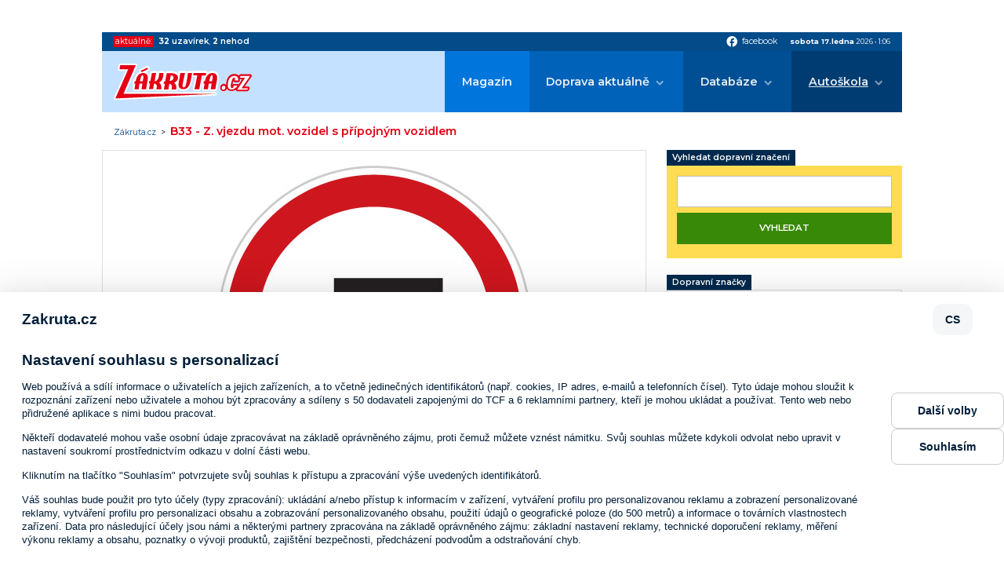

--- FILE ---
content_type: text/html; charset=ISO-8859-2
request_url: https://www.zakruta.cz/dopravni-znaceni/zakazove-dopravni-znacky/b33/z-vjezdu-mot-vozidel-s-pripojnym-vozidlem
body_size: 7216
content:
<!DOCTYPE html>
<html lang="cs">
<head>
    <meta http-equiv="content-type" content="text/html; charset=UTF-8" />
	<meta http-equiv="Content-language" content="cs" />
		    
    <meta http-equiv="X-UA-Compatible" content="IE=edge">
    <meta name="viewport" content="width=device-width, initial-scale=1.0">    
    
    <title>B33 - Z. vjezdu mot. vozidel s přípojným vozidlem : Zákruta.cz</title>
	<meta name="description" content="B33 - Z. vjezdu mot. vozidel s přípojným vozidlem - Zákazové dopravní značky; Zakruta.cz - dopravní informace, autoškoly, testy a recenze" />
	<meta name="keywords" content="Dopravní značky,značky,značení,zákruta,dopravní informace,rally,rallye,auta,auto,doprava,411/2005,motorismus,nehody,recenze,autoškola,autoškoly,značky,dopravní značky" />
	<link rel="shortcut icon" href="/favicon.ico" />		

	<meta name="author" content="PeopleForNet.cz" />
	<meta name="copyright" content="Gladius-internet.cz" />

	<meta name="robots" content="index,follow" />
	<meta name="googlebot" content="index,follow,snippet,archive" />
	<meta http-equiv="imagetoolbar" content="no" />
	<meta name="google-site-verification" content="SCPWhr_6utE-rfgRkgrR-ucfqys-JK4t_FYsV1OBcag" />
	
	<link rel="image_src" href="//www.zakruta.cz/img/zakruta_share.jpg" />
	<meta property="og:image" content="//www.zakruta.cz/img/zakruta_share.jpg" />
    
    <link rel="stylesheet" href="/css/style.css?nocache=1768608411">

    <link rel="preconnect" href="https://fonts.gstatic.com">
    <link href="https://fonts.googleapis.com/icon?family=Material+Icons" rel="stylesheet">
    <link href="https://fonts.googleapis.com/css2?family=Montserrat:wght@400;600;700&display=swap" rel="stylesheet"> 

    <script src="https://code.jquery.com/jquery-1.8.3.min.js"></script>
    <script src="/js/fce.js?nocache=1768608411"></script>
    <script src="/js/ruffle/ruffle.js?nocache=1768608411"></script>
    
    <link rel="stylesheet" href="/lytebox/lytebox.css" type="text/css" media="screen" />
	<script type="text/javascript" language="javascript" src="/lytebox/lytebox.js"></script>
	

<script src=https://h.seznam.cz/js/cmp2/cmp_stub.js></script>
<script src=https://h.seznam.cz/js/cmp2/scmp-ext.js?webId=57506></script>


<script src="//assets.adobedtm.com/e949270ea86e/06f76135b050/launch-facbe9b48c75.min.js" async></script>


<!-- Google Tag Manager IM -->
<script>(function(w,d,s,l,i){w[l]=w[l]||[];w[l].push({'gtm.start':
new Date().getTime(),event:'gtm.js'});var f=d.getElementsByTagName(s)[0],
j=d.createElement(s),dl=l!='dataLayer'?'&l='+l:'';j.async=true;j.src=
'https://www.googletagmanager.com/gtm.js?id='+i+dl;f.parentNode.insertBefore(j,f);
})(window,document,'script','dataLayer','GTM-5TVSHV4');</script>
<!-- End Google Tag Manager -->


<!-- Google tag (gtag.js) PFN -->
<script async src="https://www.googletagmanager.com/gtag/js?id=G-5VPDKKREBM"></script>
<script>
  window.dataLayer = window.dataLayer || [];
  function gtag(){dataLayer.push(arguments);}
  gtag('js', new Date());

  gtag('config', 'G-5VPDKKREBM');
</script>



</head>
<body>
<!-- Google Tag Manager (noscript) IM -->
<noscript><iframe src="https://www.googletagmanager.com/ns.html?id=GTM-5TVSHV4"
height="0" width="0" style="display:none;visibility:hidden"></iframe></noscript>
<!-- End Google Tag Manager (noscript) -->


<div class="banner s-m-hidden-flex">
	<div class="banner-in">

<!-- Adform publisher tag -->
<!-- Tag for Zakruta.cz_19948 - TT-Zakruta-CW-Leaderboard-970-210 placement -->
<div id="adform_leaderboard">
<script data-adfscript="adx.adform.net/adx/?mid=428834&rnd=15368"></script>
</div>

	</div>
</div>
    <div class="canvas"></div>
    <div class="screen">        
        <section class="topbar">
            <div class="topbar-in content-width">
                <div class="livedata">
                    <span class="livedata-title">aktuálně:</span>
                    
                    <span class="livedata-txt"><a href="/dopravni-informace-uzavirky/"><b>32</b> <b class="semibold">uzavírek</b></a>, <a href="/dopravni-informace-nehody/"><b>2</b> <b class="semibold">nehod</b></a></span>
                </div>
                <div class="social-date">
                    <div class="social">
                        <a href="https://www.facebook.com/Z%C3%A1krutacz-118845221480354/" onclick="return !window.open(this.href)"><span class="material-icons">facebook</span><span class="social-title">facebook</span></a>
                    </div>
                    <div class="date"><span class="bold date-day">sobota 17.ledna</span> <span class="date-year">2026</span> &bull; <span class="date-clocks">1:06</span></div>
                </div>
            </div>
        </section>

        <header class="head">
            <div class="head-in content-width">
                <a href="/" class="logo"><img src="/img/zakruta.svg" alt=""></a>
                <a class="showmenu"><span class="showmenu-top"></span><span class="showmenu-middle"></span><span class="showmenu-bottom"></span></a>
                <nav class="menu">
                    <ul class="menu-1">
                        <li><a href="/magazin/" title="Magazín Zákruty">Magazín</a></li>
                        <li class="dropdown"><a href="/dopravni-informace/" title="Aktuální dopravní informace">Doprava aktuálně</a>
                        	<ul class="menu-2">
                        		<li><a href="/dopravni-informace-nehody/" title="Aktuální dopravní nehody"><span>Dopravní nehody</span></a></li>
								<li><a href="/dopravni-informace-uzavirky/" title="Aktuální dopravní uzavírky"><span>Krátkodobé uzavírky</span></a></li>
								<li><a href="/dopravni-informace-uzavirky-dlouhodobe/" title="Aktuální dlouhodobé dopravní uzavírky"><span>Dlouhodobé uzavírky</span></a></li>
								<li><a href="/dopravni-informace-uzavirky-planovane/" title="Plánované dopravní uzavírky"><span>Plánované uzavírky</span></a></li>
                        	</ul>
						</li>
						<li class="dropdown"><a href="/databaze" title="Databáze">Databáze</a>
                            <ul class="menu-2">
                                <li><a href="/automobil/" title="Automobilky">Katalog automobilek</a></li>
                                <li><a href="/slovnik-pojmu/" title="Slovník pojmů z auto moto">Slovník pojmů a zkratek</a></li>
                                <li><a href="/znaceni-pneumatik/" title="Značení pneumatik">Značení pneumatik</a></li>
                                <li><a href="/rozmery-disku/" title="Rozměry disků">Rozměry disků</a></li>
                                <li><a href="/znaceni-vozidel/" title="Značení vozidel">Značení vozidel</a></li>
                            </ul>
                        </li>
                        <li class="dropdown act"><a href="/autoskoly/" title="Autoškola">Autoškola</a>
                            <ul class="menu-2">
                                <li><a href="/vyuka" title="Výuka">Výuka</a>
                                    <ul class="menu-3">
                                        <li><a href="/autoskola-zakladni-pravidla/" title="Základní pravidla">Základní pravidla</a></li>
                                        <li><a href="/autoskola-cyklisti/" title="Cyklisti">Cyklisti</a></li>
                                        <li><a href="/animace-dopravnich-situaci/" title="Animace dopravních situací">Animace dopravních situací</a></li>
                                        <li><a href="/autoskola-hra/" title="Křižovatky">Křižovatky</a></li>
                                        <li class="act"><a href="/dopravni-znaceni/" title="Dopravní značení">Dopravní značky</a></li>
                                    </ul>
                                </li>
                                <li><a href="/predpisy" title="Předpisy">Předpisy</a>
                                    <ul class="menu-3">
                                        <li><a href="/skupiny-ridicskych-opravneni/" title="Skupiny a podskupiny řidičských oprávnění">Skupiny a podskupiny řidičských oprávnění</a></li>
                                        <li><a href="/silnicni-zakon/" title="Silniční zákon">Silniční zákon</a></li>
                                        <li><a href="/bodovy-system/" title="Bodový systém">Bodový systém</a></li>
                                        <li><a href="/povinna-vybava/" title="Povinná výbava">Povinná výbava</a></li>
                                        <li><a href="/zimni-provoz-vozidel/" title="Zimní provoz">Zimní provoz</a></li>
                                    </ul>
                                </li>
                                <li><a href="/autoskola-testy" title="Testy">Testy</a>
                                    <ul class="menu-3">
                                        <li><a href="/autoskola-test-krizovatek/" title="Test křižovatek">Test křižovatek</a></li>
                                        <li><a href="/autoskola-test-znacek/" title="Test dopravních značek">Test dopravních značek</a></li>
                                        <li><a href="/autoskola-test-pravidel/" title="Test pravidel silničního provozu">Test pravidel silničního provozu</a></li>
                                    </ul>
                                </li>
                                <li><a href="/seznam-autoskol/" title="Seznam autoškol">Seznam autoškol</a>
									<ul class="menu-3">
										<li><a href="/mapa-autoskol/" title="Mapa autoškol">Mapa autoškol</a></li>
										<li><a href="/sprava-autoskoly/" title="Správa autoškoly">Správa autoškoly</a></li>
                                        <li><a href="/registrace-autoskoly/" title="Registrace autoškoly">Registrace autoškoly</a></li>
									</ul>
								</li>
                            </ul>
                        </li>
                    </ul>
                </nav>
            </div>
        </header>
	<div class="path">
        <div class="path-in content-width">
		    <a href="/" title="Zákruta.cz" class="path-to-home">Zákruta.cz</a><span class="path-spacing">&nbsp;&nbsp;&gt;&nbsp;&nbsp;</span><h1>B33 - Z. vjezdu mot. vozidel s přípojným vozidlem</h1>
        </div>
    </div>
        <section class="page">
            <div class="page-in content-width">
                <div class="l">
                
  <div class="blok"><div class="znacka-det"><div class="t-center"><img src="/img/dopravni-znacky/velke/B33.jpg" alt="B33 - Z. vjezdu mot. vozidel s přípojným vozidlem" /></div><div class="tmg-15">Značka zakazuje vjezd vozidel s přívěsem a návěsem.</div></div></div><h2>Zákazové dopravní značky</h2><p>Podle <a href="/silnicni-zakon/77/svisle-dopravni-znacky/">§ 63 odst. 1 písm. c) zákona o silničním provozu</a> svislé zákazové dopravní značky ukládají účastníku provozu na pozemních komunikacích zákazy nebo omezení.</p><div class="znacky"><a href="/dopravni-znaceni/zakazove-dopravni-znacky/b1/zakaz-vjezdu-vsech-vozidel-v-obou-smerech/" class="znacka">
				<h2><b>B1</b><br /><span class="small-font">Zákaz vjezdu všech vozidel (v obou směrech)</span></h2>
				<span class="znacka-img"><img src="/img/dopravni-znacky/B1.jpg" /></span>
			</a><a href="/dopravni-znaceni/zakazove-dopravni-znacky/b2/zakaz-vjezdu-vsech-vozidel/" class="znacka">
				<h2><b>B2</b><br /><span class="small-font">Zákaz vjezdu všech vozidel</span></h2>
				<span class="znacka-img"><img src="/img/dopravni-znacky/B2.jpg" /></span>
			</a><a href="/dopravni-znaceni/zakazove-dopravni-znacky/b3/zakaz-vjezdu-s-vyj-motocyklu-bez-postr-voz/" class="znacka">
				<h2><b>B3</b><br /><span class="small-font">Zákaz vjezdu s vyj. motocyklů bez postr. voz.</span></h2>
				<span class="znacka-img"><img src="/img/dopravni-znacky/B3.jpg" /></span>
			</a><a href="/dopravni-znaceni/zakazove-dopravni-znacky/b4/zakaz-vjezdu-nakladnich-automobilu/" class="znacka">
				<h2><b>B4</b><br /><span class="small-font">Zákaz vjezdu nákladních automobilů</span></h2>
				<span class="znacka-img"><img src="/img/dopravni-znacky/B4.jpg" /></span>
			</a><a href="/dopravni-znaceni/zakazove-dopravni-znacky/b5/zakaz-vjezdu-autobusu/" class="znacka">
				<h2><b>B5</b><br /><span class="small-font">Zákaz vjezdu autobusů</span></h2>
				<span class="znacka-img"><img src="/img/dopravni-znacky/B5.jpg" /></span>
			</a><a href="/dopravni-znaceni/zakazove-dopravni-znacky/b6/zakaz-vjezdu-traktoru/" class="znacka">
				<h2><b>B6</b><br /><span class="small-font">Zákaz vjezdu traktorů</span></h2>
				<span class="znacka-img"><img src="/img/dopravni-znacky/B6.jpg" /></span>
			</a><a href="/dopravni-znaceni/zakazove-dopravni-znacky/b7/zakaz-vjezdu-motocyklu/" class="znacka">
				<h2><b>B7</b><br /><span class="small-font">Zákaz vjezdu motocyklů</span></h2>
				<span class="znacka-img"><img src="/img/dopravni-znacky/B7.jpg" /></span>
			</a><a href="/dopravni-znaceni/zakazove-dopravni-znacky/b8/zakaz-vjezdu-jizdnich-kol/" class="znacka">
				<h2><b>B8</b><br /><span class="small-font">Zákaz vjezdu jízdních kol</span></h2>
				<span class="znacka-img"><img src="/img/dopravni-znacky/B8.jpg" /></span>
			</a><a href="/dopravni-znaceni/zakazove-dopravni-znacky/b9/zakaz-vjezdu-potahovych-vozidel/" class="znacka">
				<h2><b>B9</b><br /><span class="small-font">Zákaz vjezdu potahových vozidel</span></h2>
				<span class="znacka-img"><img src="/img/dopravni-znacky/B9.jpg" /></span>
			</a><a href="/dopravni-znaceni/zakazove-dopravni-znacky/b10/zakaz-vjezdu-rucnich-voziku/" class="znacka">
				<h2><b>B10</b><br /><span class="small-font">Zákaz vjezdu ručních vozíků</span></h2>
				<span class="znacka-img"><img src="/img/dopravni-znacky/B10.jpg" /></span>
			</a><a href="/dopravni-znaceni/zakazove-dopravni-znacky/b11/zakaz-vjezdu-vsech-motorovych-vozidel/" class="znacka">
				<h2><b>B11</b><br /><span class="small-font">Zákaz vjezdu všech motorových vozidel</span></h2>
				<span class="znacka-img"><img src="/img/dopravni-znacky/B11.jpg" /></span>
			</a><a href="/dopravni-znaceni/zakazove-dopravni-znacky/b12/zakaz-vjezdu-vyznacenych-vozidel/" class="znacka">
				<h2><b>B12</b><br /><span class="small-font">Zákaz vjezdu vyznačených vozidel</span></h2>
				<span class="znacka-img"><img src="/img/dopravni-znacky/B12.jpg" /></span>
			</a><a href="/dopravni-znaceni/zakazove-dopravni-znacky/b13/zakaz-vjezdu-voz-jejichz-okamzita-hmot-presahuje-vyznacenou-mez/" class="znacka">
				<h2><b>B13</b><br /><span class="small-font">Zákaz vjezdu. voz., jejichž okamžitá hmot. přesahuje vyznačenou mez</span></h2>
				<span class="znacka-img"><img src="/img/dopravni-znacky/B13.jpg" /></span>
			</a><a href="/dopravni-znaceni/zakazove-dopravni-znacky/b14/z-v-voz-jejichz-okamzita-hmot-na-napravu-pres-vyz-mez/" class="znacka">
				<h2><b>B14</b><br /><span class="small-font">Z. v. voz., jejichž okamžitá hmot. na nápravu přes. vyz. mez</span></h2>
				<span class="znacka-img"><img src="/img/dopravni-znacky/B14.jpg" /></span>
			</a><a href="/dopravni-znaceni/zakazove-dopravni-znacky/b15/z-v-voz-jejichz-sirka-presahuje-vyznacenou-mez/" class="znacka">
				<h2><b>B15</b><br /><span class="small-font">Z. v. voz., jejichž šířka přesahuje vyznačenou mez</span></h2>
				<span class="znacka-img"><img src="/img/dopravni-znacky/B15.jpg" /></span>
			</a><a href="/dopravni-znaceni/zakazove-dopravni-znacky/b16/z-v-voz-jejichz-vyska-presahuje-vyznacenou-mez/" class="znacka">
				<h2><b>B16</b><br /><span class="small-font">Z. v. voz., jejichž výška přesahuje vyznačenou mez</span></h2>
				<span class="znacka-img"><img src="/img/dopravni-znacky/B16.jpg" /></span>
			</a><a href="/dopravni-znaceni/zakazove-dopravni-znacky/b17/z-v-voz-nebo-souprav-jejichz-delka-presahuje-vyznacenou-mez/" class="znacka">
				<h2><b>B17</b><br /><span class="small-font">Z. v. voz. nebo souprav, jejichž délka přesahuje vyznačenou mez</span></h2>
				<span class="znacka-img"><img src="/img/dopravni-znacky/B17.jpg" /></span>
			</a><a href="/dopravni-znaceni/zakazove-dopravni-znacky/b18/z-v-voz-prep-nebezpecny-naklad/" class="znacka">
				<h2><b>B18</b><br /><span class="small-font">Z. v. voz. přep. nebezpečný náklad</span></h2>
				<span class="znacka-img"><img src="/img/dopravni-znacky/B18.jpg" /></span>
			</a><a href="/dopravni-znaceni/zakazove-dopravni-znacky/b19/z-v-voz-prep-naklad-ktery-muze-zpusobit-ohrozeni-zivotniho-prostredi/" class="znacka">
				<h2><b>B19</b><br /><span class="small-font">Z. v. voz. přep. náklad, který může způsobit ohrožení životního prostředí</span></h2>
				<span class="znacka-img"><img src="/img/dopravni-znacky/B19.jpg" /></span>
			</a><a href="/dopravni-znaceni/zakazove-dopravni-znacky/b20a/nejvyssi-dovolena-rychlost/" class="znacka">
				<h2><b>B20a</b><br /><span class="small-font">Nejvyšší dovolená rychlost</span></h2>
				<span class="znacka-img"><img src="/img/dopravni-znacky/B20a.jpg" /></span>
			</a><a href="/dopravni-znaceni/zakazove-dopravni-znacky/b20b/konec-nejvyssi-dovolene-rychlosti/" class="znacka">
				<h2><b>B20b</b><br /><span class="small-font">Konec nejvyšší dovolené rychlosti</span></h2>
				<span class="znacka-img"><img src="/img/dopravni-znacky/B20b.jpg" /></span>
			</a><a href="/dopravni-znaceni/zakazove-dopravni-znacky/b21a/zakaz-predjizdeni/" class="znacka">
				<h2><b>B21a</b><br /><span class="small-font">Zákaz předjíždění</span></h2>
				<span class="znacka-img"><img src="/img/dopravni-znacky/B21a.jpg" /></span>
			</a><a href="/dopravni-znaceni/zakazove-dopravni-znacky/b21b/konec-zakazu-predjizdeni/" class="znacka">
				<h2><b>B21b</b><br /><span class="small-font">Konec zákazu předjíždění</span></h2>
				<span class="znacka-img"><img src="/img/dopravni-znacky/B21b.jpg" /></span>
			</a><a href="/dopravni-znaceni/zakazove-dopravni-znacky/b22a/zakaz-predjizdeni-pro-nakladni-automobily/" class="znacka">
				<h2><b>B22a</b><br /><span class="small-font">Zákaz předjíždění pro nákladní automobily</span></h2>
				<span class="znacka-img"><img src="/img/dopravni-znacky/B22a.jpg" /></span>
			</a><a href="/dopravni-znaceni/zakazove-dopravni-znacky/b22b/konec-zak-pred-pro-nakladni-automobily/" class="znacka">
				<h2><b>B22b</b><br /><span class="small-font">Konec zák. před. pro nákladní automobily</span></h2>
				<span class="znacka-img"><img src="/img/dopravni-znacky/B22b.jpg" /></span>
			</a><a href="/dopravni-znaceni/zakazove-dopravni-znacky/b23a/zakaz-zvukovych-vystraznych-znameni/" class="znacka">
				<h2><b>B23a</b><br /><span class="small-font">Zákaz zvukových výstražných znamení</span></h2>
				<span class="znacka-img"><img src="/img/dopravni-znacky/B23a.jpg" /></span>
			</a><a href="/dopravni-znaceni/zakazove-dopravni-znacky/b23b/konec-zakazu-zvuk-vyst-znameni/" class="znacka">
				<h2><b>B23b</b><br /><span class="small-font">Konec zákazu zvuk. výst. znamení</span></h2>
				<span class="znacka-img"><img src="/img/dopravni-znacky/B23b.jpg" /></span>
			</a><a href="/dopravni-znaceni/zakazove-dopravni-znacky/b24a/zakaz-odbocovani-vpravo/" class="znacka">
				<h2><b>B24a</b><br /><span class="small-font">Zákaz odbočování vpravo</span></h2>
				<span class="znacka-img"><img src="/img/dopravni-znacky/B24a.jpg" /></span>
			</a><a href="/dopravni-znaceni/zakazove-dopravni-znacky/b24b/zakaz-odbocovani-vlevo/" class="znacka">
				<h2><b>B24b</b><br /><span class="small-font">Zákaz odbočování vlevo</span></h2>
				<span class="znacka-img"><img src="/img/dopravni-znacky/B24b.jpg" /></span>
			</a><a href="/dopravni-znaceni/zakazove-dopravni-znacky/b25/zakaz-otaceni/" class="znacka">
				<h2><b>B25</b><br /><span class="small-font">Zákaz otáčení</span></h2>
				<span class="znacka-img"><img src="/img/dopravni-znacky/B25.jpg" /></span>
			</a><a href="/dopravni-znaceni/zakazove-dopravni-znacky/b26/konec-vsech-zakazu/" class="znacka">
				<h2><b>B26</b><br /><span class="small-font">Konec všech zákazů</span></h2>
				<span class="znacka-img"><img src="/img/dopravni-znacky/B26.jpg" /></span>
			</a><a href="/dopravni-znaceni/zakazove-dopravni-znacky/b27/povinnost-zastavit-vozidlo/" class="znacka">
				<h2><b>B27</b><br /><span class="small-font">Povinnost zastavit vozidlo</span></h2>
				<span class="znacka-img"><img src="/img/dopravni-znacky/B27.jpg" /></span>
			</a><a href="/dopravni-znaceni/zakazove-dopravni-znacky/b28/zakaz-zastaveni/" class="znacka">
				<h2><b>B28</b><br /><span class="small-font">Zákaz zastavení</span></h2>
				<span class="znacka-img"><img src="/img/dopravni-znacky/B28.jpg" /></span>
			</a><a href="/dopravni-znaceni/zakazove-dopravni-znacky/b29/zakaz-stani/" class="znacka">
				<h2><b>B29</b><br /><span class="small-font">Zákaz stání</span></h2>
				<span class="znacka-img"><img src="/img/dopravni-znacky/B29.jpg" /></span>
			</a><a href="/dopravni-znaceni/zakazove-dopravni-znacky/b30/zakaz-vstupu-chodcu/" class="znacka">
				<h2><b>B30</b><br /><span class="small-font">Zákaz vstupu chodců</span></h2>
				<span class="znacka-img"><img src="/img/dopravni-znacky/B30.jpg" /></span>
			</a><a href="/dopravni-znaceni/zakazove-dopravni-znacky/b30a/zakaz-vjezdu-osobnich-prepravniku/" class="znacka">
				<h2><b>B30a</b><br /><span class="small-font">Zákaz vjezdu osobních přepravníků</span></h2>
				<span class="znacka-img"><img src="/img/dopravni-znacky/B30a.jpg" /></span>
			</a><a href="/dopravni-znaceni/zakazove-dopravni-znacky/b31/zakaz-vjezdu-pro-jezdce-na-zvireti/" class="znacka">
				<h2><b>B31</b><br /><span class="small-font">Zákaz vjezdu pro jezdce na zvířeti</span></h2>
				<span class="znacka-img"><img src="/img/dopravni-znacky/B31.jpg" /></span>
			</a><a href="/dopravni-znaceni/zakazove-dopravni-znacky/b32/jiny-zakaz/" class="znacka">
				<h2><b>B32</b><br /><span class="small-font">Jiný zákaz</span></h2>
				<span class="znacka-img"><img src="/img/dopravni-znacky/B32.jpg" /></span>
			</a><a href="/dopravni-znaceni/zakazove-dopravni-znacky/b33/z-vjezdu-mot-vozidel-s-pripojnym-vozidlem/" class="znacka">
				<h2><b>B33</b><br /><span class="small-font">Z. vjezdu mot. vozidel s přípojným vozidlem</span></h2>
				<span class="znacka-img"><img src="/img/dopravni-znacky/B33.jpg" /></span>
			</a><a href="/dopravni-znaceni/zakazove-dopravni-znacky/b34/nejmensi-vzdalenost-mezi-vozidly/" class="znacka">
				<h2><b>B34</b><br /><span class="small-font">Nejmenší vzdálenost mezi vozidly</span></h2>
				<span class="znacka-img"><img src="/img/dopravni-znacky/B34.jpg" /></span>
			</a></div><div class="small-font tmg-20">Komentovaný seznam všech zákazových značek ve formátu .doc si můžete stáhnout ze stránek <a href="http://www.ibesip.cz/cz/legislativa/pravidla-silnicniho-provozu/dopravni-znacky-s-komentarem" onclick="return !window.open(this.href)">iBesip.cz</a></div>        			</div>
              

                <div class="r">
<a class="h-section">Vyhledat dopravní značení</a>
<form method="get" action="/dopravni-znaceni/vyhledat/" class="filtr filtr--col">
	<input type="text" name="q" value="">
	<input type="submit" value="Vyhledat" class="button button--green">
</form>

<a class="h-section" href="/dopravni-znaceni/">Dopravní značky</a>
<ul class="pagemenu pagemenu--col"><li><a href="/dopravni-znaceni/vystrazne-dopravni-znacky/" title="Výstražné dopravní značky"><span>Výstražné</span></a></li><li><a href="/dopravni-znaceni/dopravni-znacky-upravujici-prednost/" title="Dopravní značky upravující přednost"><span>Upravující přednost</span></a></li><li><a href="/dopravni-znaceni/zakazove-dopravni-znacky/" title="Zákazové dopravní značky" class="active"><span>Zákazové</span></a></li><li><a href="/dopravni-znaceni/prikazove-dopravni-znacky/" title="Příkazové dopravní značky"><span>Příkazové</span></a></li><li><a href="/dopravni-znaceni/informativni-zonove-dopravni-znacky/" title="Informativní zónové dopravní značky"><span>Informativní zónové</span></a></li><li><a href="/dopravni-znaceni/informativni-provozni-dopravni-znacky/" title="Informativní provozní dopravní značky"><span>Informativní provozní</span></a></li><li><a href="/dopravni-znaceni/informativni-smerove-dopravni-znacky/" title="Informativní směrové dopravní značky"><span>Informativní směrové</span></a></li><li><a href="/dopravni-znaceni/informativni-dopravni-znacky/" title="Informativní jiné dopravní značky"><span>Informativní jiné</span></a></li><li><a href="/dopravni-znaceni/dopravni-znacky-dodatkove-tabulky/" title="Dopravní značky dodatkové tabulky"><span>Dodatkové tabulky</span></a></li><li><a href="/dopravni-znaceni/vodorovne-dopravni-znacky/" title="Vodorovné dopravní značky"><span>Vodorovné dopravní značky</span></a></li><li><a href="/dopravni-znaceni/svetelne-signaly/" title="Světelné signály"><span>Světelné signály</span></a></li><li><a href="/dopravni-znaceni/dopravni-zarizeni/" title="Dopravní zařízení"><span>Dopravní zařízení</span></a></li><li><a href="/dopravni-znaceni/zarizeni-pro-provozni-informace/" title="Zařízení pro provozní informace"><span>Zařízení pro provozní informace</span></a></li><li><a href="/dopravni-znaceni/specialni-oznaceni-vozidel/" title="Speciální označení vozidel"><span>Speciální označení vozidel</span></a></li></ul><a href="/autoskola-test-znacek" class="button full tmg-10 bmg-10" title="Test znalosti dopravních značek">Test znalosti dopravních značek</a><div class="tmg-10 bmg-10 t-center"><a href="http://www.ibesip.cz" onclick="return !window.open(this.href)"><img src="/img/besip_spoluprace.jpg" alt="iBesip" /></a></div><div class="banner banner--side">
	<div class="banner-in">
		<div class="banner-title">reklama</div>

<!-- Adform publisher tag -->
<!-- Tag for Zakruta.cz_19948 - TT-Zakruta-CW-Square-300-600 placement -->
<div id="adform_square">
<script data-adfscript="adx.adform.net/adx/?mid=428835&rnd=47413"></script>
</div>

	</div>
</div>


<section class="nav-boxes nav-boxes--col">
    <div class="nav-boxes-in">
	<a href="/dopravni-informace-uzavirky/" title="Aktuální uzavírky" class="nav-box nav-box--uzavirky">
		<span class="nav-box-ico">
			<img src="/img/icons/navbox/uzavirky.png" alt="">
		</span>
		<span class="nav-box-title">
			Aktuální <b class="semibold">uzavírky</b>
		</span>
	</a>
	<a href="/dopravni-informace-nehody/" title="Aktuální nehody" class="nav-box nav-box--nehody">
		<span class="nav-box-ico">
			<img src="/img/icons/navbox/nehody.png" alt="">
		</span>
		<span class="nav-box-title">
			Aktuální <b class="semibold">nehody</b>
		</span>
	</a>
	<a href="/autoskola-test-krizovatek/" title="Online test křižovatek" class="nav-box nav-box--krizovatky">
		<span class="nav-box-ico">
			<img src="/img/icons/navbox/krizovatky.png" alt="">
		</span>
		<span class="nav-box-title">
			Online <b class="semibold">test křižovatek</b>
		</span>
	</a>
	<a href="/autoskola-test-znacek/" title="Online test značek" class="nav-box nav-box--znacky">
		<span class="nav-box-ico">
			<img src="/img/icons/navbox/znacky.png" alt="">
		</span>
		<span class="nav-box-title">
			Online <b class="semibold">test značek</b>
		</span>
	</a>
	<a href="/vyuka/" title="Autoškola výuka" class="nav-box nav-box--vyuka">
		<span class="nav-box-ico">
			<img src="/img/icons/navbox/autoskola_vyuka.png" alt="">
		</span>
		<span class="nav-box-title">
			Autoškola <b class="semibold">výuka</b>
		</span>
	</a>
	<a href="/predpisy/" title="Dopravní předpisy" class="nav-box nav-box--predpisy">
		<span class="nav-box-ico">
			<img src="/img/icons/navbox/predpisy.png" alt="">
		</span>
		<span class="nav-box-title">
			Dopravní <b class="semibold">předpisy</b>
		</span>
	</a>
	<a href="/seznam-autoskol/" title="Seznam autoškol" class="nav-box nav-box--autoskola-databaze">
		<span class="nav-box-ico">
			<img src="/img/icons/navbox/autoskola_databaze.png" alt="">
		</span>
		<span class="nav-box-title">
			Databáze <b class="semibold">autoškol</b>
		</span>
	</a>
	</div>
</section>
<div class="autoskola-boxy">
<a class="h-section" href="/seznam-autoskol/">Autoškoly</a>
			<a class="autoskola-box flex" title="Autoškola Moravec" href="/autoskola/2718/autoskola-moravec/">
				<span class="autoskola-box-img flex-false rmg-10">
<img src="/data/autoskola/5587447940bf0b74357a57ffd11d921f.jpg" width="80" height="80" class="block" />				</span>
				<span class="autoskola-box-txt">
					<h4>Autoškola Moravec</h4>
Votuzská 322/12 /Domeček/<br />Praha 9 - Horní Počernice				</span>
			</a>
</div>                
                </div>
            </div>
        </section>
        
        

		<footer class="foot">
            <div class="foot-in content-width">
                <div class="copy"><span class="copy-1"><b>Copyright &copy; People For Net a.s.</b>,</span> <a href="https://www.peoplefornet.cz" onclick="return !window.open(this.href)">tvorba www stránek</a> People For Net a.s.</div>
                <div class="footmenu">
                    <ul>
                        <li><a href="/o-nas/" title="O nás">O nás</a></li>
                        <li><a href="/cookies/" title="Cookies">Cookies</a></li>
                        <li><a href="https://www.impressionmedia.cz/zasady-ochrany-osobnich-udaju/index.html " onclick="return !window.open(this.href)" title="Soukromí">Soukromí</a></li>
                        <li><a href="/sprava-autoskoly/" title="Správa autoškoly">Správa autoškoly</a></li>
                        <li><a href="/registrace-autoskoly/" title="Registrace autoškoly">Registrace autoškoly</a></li>
                        <li><a href="/kontakt/" title="Kontakt">Kontakt</a></li>
                    </ul>
                </div>
            </div>
        </footer>

        <section class="copyright">
            <div class="content-width">
                <p><b>Obsah stránek serveru www.zakruta.cz je chráněn autorským zákonem.</b><br>
                Kopírování a šíření textů, fotografií a dalšího obsahu portálu v jakékoli podobě bez písemného souhlasu redakce je nezákonné.<br>
                Unauthorised copying and publishing of any content of this website is strictly prohibited.<br>
                Tento portál mediálně zastupuje Impression Media, s.r.o.</p>
            </div>
        </section>
    </div>


<!-- (C)2000-2010 Gemius SA - gemiusAudience / zakruta.cz / Ostatni -->
<script type="text/javascript">
<!--//--><![CDATA[//><!--
var pp_gemius_identifier = 'd1M7YArbMByPq6GOjOPa7NUo.DiN34w7Da1eg6Z0a.7.p7';
// var pp_gemius_use_cmp = true;
function gemius_pending(i) { window[i] = window[i] || function() {var x = window[i+'_pdata'] = window[i+'_pdata'] || []; x[x.length]=arguments;};};
gemius_pending('gemius_hit'); gemius_pending('gemius_event'); gemius_pending('pp_gemius_hit'); gemius_pending('pp_gemius_event');
(function(d,t) {try {var gt=d.createElement(t),s=d.getElementsByTagName(t)[0]; gt.setAttribute('async','async'); gt.setAttribute('defer','defer');
 gt.src='https://gacz.hit.gemius.pl/xgemius.js'; s.parentNode.insertBefore(gt,s);} catch (e) {}})(document,'script');
//--><!]]>
</script>





<!-- Begin comScore Tag --> 
<script> 
 var _comscore = _comscore || []; 
 _comscore.push({ c1: "2", c2: "9883551" }); 
 (function() { 
   var s = document.createElement("script"), el = document.getElementsByTagName("script")[0]; s.async = true; 
   s.src = (document.location.protocol == "https:" ? "https://sb" : "http://b") + ".scorecardresearch.com/beacon.js"; 
   el.parentNode.insertBefore(s, el); 
 })(); 
</script> 
<noscript> 
 <img src="http://b.scorecardresearch.com/p?c1=2&c2=9883551&cv=2.0&cj=1" /> 
</noscript> 
<!-- End comScore Tag -->


<script type="text/javascript">
  var _gaq = _gaq || [];
  _gaq.push(['_setAccount', 'UA-5350086-12']);
  _gaq.push(['_trackPageview']);
  (function() {
    var ga = document.createElement('script'); ga.type = 'text/javascript'; ga.async = true;
    ga.src = ('https:' == document.location.protocol ? 'https://' : 'http://') + 'stats.g.doubleclick.net/dc.js';
    var s = document.getElementsByTagName('script')[0]; s.parentNode.insertBefore(ga, s);
  })();
</script>

 


</body>
</html>

--- FILE ---
content_type: text/html; charset=UTF-8
request_url: https://iprima-hb.impressionmedia.cz/statistics/cmpTimeout.php?configId=10031&statistics=1&groupBidsReceivedTable=3&groupRandId=-100&hbmasterscript=hb-0&device=pc&platform=Linux%20x86_64&language=en-us%40posix&cookieEnabled=true&innerWidth=1280&innerHeight=720&timeA=0&data=%224%7CNot-Given%22
body_size: 147
content:
GET[data]: "4|Not-Given"
data: 4
typ: Not-Given

            Access-Control-Allow-Origin OK (DI) // statistics: 1 // cmpTimeout // id: 486951201

            cmpTimeout END

--- FILE ---
content_type: text/plain; charset=UTF-8
request_url: https://at.teads.tv/fpc?analytics_tag_id=PUB_14462&tfpvi=&gdpr_status=23&gdpr_reason=230&gdpr_consent=&ccpa_consent=&shared_ids=&sv=d656f4a&
body_size: 56
content:
N2RmMWNmNjQtZDEwNi00OGU4LWJmOWEtOTRmMTg4MDlmYTc2IzItNA==

--- FILE ---
content_type: application/javascript; charset=utf-8
request_url: https://cdn.jsdelivr.net/gh/impression-media/js/imPrebidGlobalVariables3_aws.js?imHbRandomParam=7436
body_size: 2941
content:
/* Version: G_03_aws - 16.01. 2026 - 22:10:01 */
var imHbGenSource = "G_03_aws|16.01.2026|22:10:01";
var imHbExchangeRateCNB = { 
"AUD": 14.004,"BRL": 3.893,"CNY": 3.000,"DKK": 3.251,"EUR": 24.285,"PHP": 35.204,"HKD": 2.681,"INR": 23.043,"IDR": 1.238,"ISK": 16.588,"ILS": 6.639,"JPY": 13.225,"ZAR": 1.276,"CAD": 15.054,"KRW": 1.419,"HUF": 6.300,"MYR": 5.153,"MXN": 1.183,"XDR": 28.521,"NOK": 2.073,"NZD": 12.040,"PLN": 5.748,"RON": 4.770,"SGD": 16.233,"SEK": 2.266,"CHF": 26.075,"THB": 66.471,"TRY": 48.319,"USD": 20.908,"GBP": 28.004};
var dealIdsPercent = { 
"DID-1665-101195": 0.200,"DID-1665-116790": 0.200,"DID-1665-116791": 0.200,"DID-1665-117268": 0.100,"DID-1665-118796": 0.200,"DID-1665-120668": 0.400,"DID-1665-77994": 0.200,"DID-1665-83659": 0.200,"DID-1665-85597": 0.200,"DID-1665-88650": 0.200,"DID-1665-88657": 0.200,"DID-1665-89482": 0.100,"DID-1665-85591": 0.200,"DID-1665-116794": 0.200,"DID-1665-76086": 0.200,"DID-1665-85630": 0.400,"DID-1665-88527": 0.200,"DID-1665-89477": 0.100,"DID-1665-95598": 0.200,"DID-1665-88652": 0.200,"DID-1665-77992": 0.200,"DID-1665-85707": 0.200,"DID-1665-107912": 0.100,"DID-1665-88660": 0.200,"DID-1665-107918": 0.100,"DID-1665-120288": 0.200,"DID-1665-116795": 0.200,"DID-1665-120291": 0.200,"DID-1665-97686": 0.200,"DID-1665-88620": 0.200,"DID-1665-88619": 0.200,"DID-1665-83658": 0.200,"DID-1665-85594": 0.200,"DID-1665-77999": 0.200,"DID-1665-81987": 0.200,"DID-1665-101173": 0.200,"DID-1665-77986": 0.200,"DID-1665-120295": 0.200,"DID-1665-83661": 0.200,"DID-1665-101174": 0.200,"DID-1665-113172": 0.200,"DID-1665-85599": 0.200,"DID-1665-78775": 0.200,"DID-1665-80071": 0.350,"DID-1665-118755": 0.400,"DID-1665-88530": 0.200,"DID-1665-77985": 0.200,"DID-1665-103879": 0.400,"DID-1665-85600": 0.200,"DID-1665-109523": 0.200,"DID-1665-116308": 0.100,"DID-1665-77505": 0.200,"DID-1665-113165": 0.200,"DID-1665-85708": 0.200,"DID-1665-85609": 0.200,"DID-1665-124229": 0.200,"DID-1665-85593": 0.200,"DID-1665-125349": 0.200,"DID-1665-125351": 0.200,"DID-1665-95595": 0.200,"DID-1665-101192": 0.200,"DID-1665-101191": 0.200,"DID-1665-116776": 0.200,"DID-1665-116779": 0.200,"DID-1665-79439": 0.200,"DID-1665-89779": 0.100,"DID-1665-151269": 0.300,"DID-1665-157622": 0.300,"DID-1665-159571": 0.300,"DID-1665-159609": 0.300,"DID-1665-116789": 0.100,"DID-1665-161372": 0.150,"DID-1665-162158": 0.200,"DID-1665-79403": 0.200,"DID-1665-78021": 0.300,"DID-1665-78015": 0.300,"DID-1665-101190": 0.200,"DID-1665-166072": 0.200,"DID-1665-166073": 0.200,"DID-1665-89782": 0.100,"DID-1665-166643": 0.350,"DID-1665-116788": 0.100,"DID-1665-116784": 0.100,"DID-1665-101196": 0.200,"DID-1665-116792": 0.200,"DID-1665-88638": 0.200,"DID-1665-116307": 0.400,"DID-1665-89781": 0.350,"DID-1665-107914": 0.100,"DID-1665-217299": 0.400,"DID-1665-217297": 0.400,"DID-1665-166809": 0.200,"DID-1665-217634": 0.150,"DID-1665-217636": 0.150,"DID-1665-217635": 0.150,"DID-1665-217632": 0.150,"DID-1665-217633": 0.150,"DID-1665-217300": 0.400,"DID-1665-114880": 0.200,"DID-1665-118797": 0.200,"DID-1665-223254": 0.150,"DID-1665-223253": 0.150,"DID-1665-223251": 0.150,"DID-1665-223846": 0.400,"DID-1665-225127": 0.100,"DID-1665-224389": 0.100,"DID-1665-225150": 0.100,"DID-1665-225251": 0.200,"DID-1665-225155": 0.100,"DID-1665-224155": 0.100,"DID-1665-229925": 0.200,"DID-1665-229923": 0.200,"DID-1665-229927": 0.200,"DID-1665-229926": 0.200};
var bidderFloor = { 
"cpex-tt": 3,"criteo-im": 3,"rtbhouse": 3,"adform-eom-omd": 3,"adform-fragile": 3,"appnexus-im": 3,"pubmatic-im": 3,"ix": 3,"adform-omd": 3,"Teads": 3,"pubmatic-cpex": 3,"mgid": 3,"stroeerCore": 3,"appnexus-cpex": 3,"r2b2": 3,"adform-im-nt": 3,"cpex-nt": 3,"adform-im-tt": 3,"smilewanted-im": 3,"adform-prima": 10,"adform-sasAll": 3,"adform-sasBranding": 3,"iprima": 10,"setupad": 3,"criteo-cpex": 1,"criteo-cpex2": 2};
var bidderFee = { 
"cpex-tt": 0.8,"criteo-im": 1,"rtbhouse": 0.8,"adform-eom-omd": 0.8,"adform-fragile": 0.8,"appnexus-im": 0.8,"pubmatic-im": 0.8,"ix": 0.8,"adform-omd": 0.65,"Teads": 0.8,"pubmatic-cpex": 0.8,"mgid": 0.8,"stroeerCore": 0.8,"appnexus-cpex": 0.8,"r2b2": 0.8,"adform-im-nt": 0.8,"cpex-nt": 0.8,"adform-im-tt": 0.9,"smilewanted-im": 0.8,"adform-prima": 0.8,"adform-sasAll": 0.8,"adform-sasBranding": 0.8,"iprima": 0.8,"setupad": 0.8,"criteo-cpex": 0.97,"criteo-cpex2": 0.97};
var globalSasCPM = {    "meteocentrumcz1649leaderboardadformsasAll": "4",    "autanetcz1651AdTrackGenericInterscrollerMobileadformsasAll": "4",    "prehrajto1676adformleaderboardadformsasAll": "4",    "nespechejcz185AdTrackGenericInterscrollerMobileadformsasAll": "1.96",    "inpocasicz187adformleaderboardadformsasAll": "0.74",    "inpocasicz187adformleaderboardadformsasBranding": "2.61",    "kinotip2cz1691adformhalfpageadformsasAll": "0.74",    "kinotip2cz1691adformrectangleadformsasAll": "1.09",    "kinotip2cz1691adformleaderboardadformsasAll": "0.74",    "kinotip2cz1691adformleaderboardadformsasBranding": "2.61",    "kinotip2cz1691AdTrackGenericInterscrollerMobileadformsasAll": "1.96",    "nespechejcz1696AdTrackGenericInterscrollerMobileadformsasAll": "1.96",    "nespechejcz1696adformleaderboardadformsasAll": "0.74",    "nespechejcz1696adformleaderboardadformsasBranding": "2.61",    "nespechejcz1696adformhalfpageadformsasAll": "0.74",    "nespechejcz1696adformrectangleadformsasAll": "1.09",    "rondocz1697AdTrackGenericInterscrollerMobileadformsasAll": "1.96",    "rondocz1697adformleaderboardadformsasAll": "0.74",    "rondocz1697adformleaderboardadformsasBranding": "2.61",    "rondocz1697adformMobilniBrandingadformsasAll": "1.52",    "inpocasicz187adformsquare2adformsasAll": "1.09",    "inpocasicz187adformMobilniBrandingadformsasAll": "1.52",    "ireferatycz1712adformDesktopStripadformsasAll": "3.3",    "ireferatycz1712topleaderboardvseadformsasAll": "4",    "ireferatycz1714adformDesktopStripadformsasAll": "4.25",    "ireferatycz1713topleaderboardvseadformsasAll": "0.74",    "ireferatycz1719topleaderboardvseadformsasAll": "0.74",    "ireferatycz1719topleaderboardvseadformsasBranding": "2.61",    "ireferatycz172topleaderboardvseadformsasAll": "0.74",    "ireferatycz1721topleaderboardvseadformsasAll": "0.74",    "ireferatycz1721topleaderboardvseadformsasBranding": "2.61",    "autacz1726AdTrackGenericInterscrollerDesktopadformsasAll": "1.96",    "autacz1726adformMobilniBrandingadformsasAll": "2.51",    "autacz1729AdTrackGenericInterscrollerDesktopadformsasAll": "1.96",    "autacz1729adformMobilniBrandingadformsasAll": "1.52",    "autacz1726adformsquareadformsasAll": "0.74",    "autacz1726adformleaderboardadformsasAll": "0.74",    "autacz1726adformleaderboardadformsasBranding": "2.61",    "autacz1729adformsquareadformsasAll": "0.74",    "autacz1728AdTrackGenericInterscrollerDesktopadformsasAll": "1.96",    "autacz1728adformMobilniBrandingadformsasAll": "1.52",    "autacz1729adformleaderboardadformsasAll": "0.74",    "autacz1729adformleaderboardadformsasBranding": "2.61",    "autacz1728adformsquareadformsasAll": "0.74",    "autacz1728adformleaderboardadformsasAll": "0.74",    "autacz1728adformleaderboardadformsasBranding": "2.61",    "netflixercz173adformleaderboardadformsasAll": "0.74",    "netflixercz173adformleaderboardadformsasBranding": "2.61",    "netflixercz173adformleaderboard2adformsasAll": "0.74",    "netflixercz173adformhalfpage2adformsasAll": "0.74",    "netflixercz173adformsquaremadformsasAll": "0.74",    "netflixercz173AdTrackGenericInterscrollerMobileadformsasAll": "1.96",    "netflixercz173adformMobilniBrandingadformsasAll": "1.52",    "netflixercz1732adformleaderboardadformsasAll": "0.74",    "netflixercz1732adformleaderboardadformsasBranding": "2.61",    "nespechejcz185adformleaderboardadformsasAll": "0.74",    "nespechejcz185adformleaderboardadformsasBranding": "2.61",    "netflixercz1732adformleaderboard2adformsasAll": "0.74",    "netflixercz1732adformhalfpage2adformsasAll": "0.74",    "netflixercz1732adformsquaremadformsasAll": "0.74",    "netflixercz1732AdTrackGenericInterscrollerMobileadformsasAll": "1.96",    "netflixercz1732adformMobilniBrandingadformsasAll": "1.52",    "radiacz1734adformleaderboardadformsasBranding": "2.61",    "radiacz1734adformsquareadformsasAll": "0.74",    "radiacz1734adformsquare2adformsasAll": "1.09",    "radiacz1734AdTrackGenericInterscrollerDesktopadformsasAll": "1.96",    "radiacz1734adformMobilniBrandingadformsasAll": "1.52",    "autacz174AdTrackGenericInterscrollerDesktopadformsasAll": "1.96",    "autacz174adformMobilniBrandingadformsasAll": "1.52",    "autacz174adformsquareadformsasAll": "0.74",    "autacz174adformleaderboardadformsasAll": "0.74",    "autacz174adformleaderboardadformsasBranding": "2.61",    "hybridcz1741adformsquareadformsasAll": "0.74",    "hybridcz1741adformleaderboardadformsasAll": "0.74",    "hybridcz1741adformleaderboardadformsasBranding": "2.61",    "hybridcz1741adformMobilniBrandingadformsasAll": "1.52",    "hybridcz1741AdTrackGenericInterscrollerMobileadformsasAll": "1.96",    "inpocasicz1742AdTrackGenericInterscrollerDesktopadformsasAll": "1.96",    "inpocasicz1742adformsquare2adformsasAll": "1.09",    "inpocasicz1742adformsquareadformsasAll": "0.74",    "inpocasicz1742adformleaderboardadformsasAll": "0.74",    "inpocasicz1742adformleaderboardadformsasBranding": "2.61",    "inpocasicz1742adformMobilniBrandingadformsasAll": "1.52",    "inpocasicz1743AdTrackGenericInterscrollerDesktopadformsasAll": "1.96",    "inpocasicz1743adformsquare2adformsasAll": "1.09",    "inpocasicz1743adformsquareadformsasAll": "0.74",    "inpocasicz1743adformleaderboardadformsasAll": "0.74",    "inpocasicz1743adformleaderboardadformsasBranding": "2.61",    "inpocasicz1744AdTrackGenericInterscrollerDesktopadformsasAll": "1.96",    "inpocasicz1744adformsquare2adformsasAll": "1.09",    "inpocasicz1744adformsquareadformsasAll": "0.74",    "inpocasicz1744adformleaderboardadformsasAll": "0.74",    "inpocasicz1744adformleaderboardadformsasBranding": "2.61",    "automaniacz1745adformleaderboardadformsasAll": "0.74",    "automaniacz1745adformleaderboardadformsasBranding": "2.61",    "automaniacz1745adformleaderboard2adformsasAll": "0.74",    "automaniacz1745adformhalfpageadformsasAll": "0.74",    "automaniacz1745adformhalfpage2adformsasAll": "0.74",    "automaniacz1745adformsquaremadformsasAll": "1.09",    "automaniacz1745AdTrackGenericInterscrollerMobileadformsasAll": "1.96",    "automaniacz1745adformMobilniBrandingadformsasAll": "1.52",    "nasetemacz1746adformleaderboardadformsasAll": "0.74",    "nasetemacz1746adformleaderboardadformsasBranding": "2.61",    "nasetemacz1746adformleaderboard2adformsasAll": "0.74",    "nasetemacz1746adformhalfpageadformsasAll": "0.74",    "nasetemacz1746adformhalfpage2adformsasAll": "0.74",    "nasetemacz1746adformrectangleadformsasAll": "1.09",    "nasetemacz1746adformsquaremadformsasAll": "1.09",    "nasetemacz1746adformsquarem2adformsasAll": "1.09",    "nasetemacz1746AdTrackGenericInterscrollerMobileadformsasAll": "1.96",    "nasetemacz1746adformMobilniBrandingadformsasAll": "1.52",    "dumfinancicz1748adformleaderboardadformsasAll": "0.74",    "dumfinancicz1748adformleaderboardadformsasBranding": "2.61",    "dumfinancicz1748adformleaderboard2adformsasAll": "0.74",    "dumfinancicz1748adformhalfpage2adformsasAll": "0.74",    "dumfinancicz1748adformhalfpageadformsasAll": "0.74",    "dumfinancicz1748adformsquaremadformsasAll": "1.09",    "dumfinancicz1748adformMobilniBrandingadformsasAll": "1.52",    "nasetemacz1749adformleaderboardadformsasAll": "0.74",    "nasetemacz1749adformleaderboardadformsasBranding": "2.61",    "nasetemacz1749adformleaderboard2adformsasAll": "0.74",    "nasetemacz1749adformhalfpageadformsasAll": "0.74",    "nasetemacz1749adformhalfpage2adformsasAll": "0.74",    "nasetemacz1749adformrectangleadformsasAll": "1.09",    "nasetemacz1749adformsquaremadformsasAll": "1.09",    "nasetemacz1749adformsquarem2adformsasAll": "1.09",    "nasetemacz1749AdTrackGenericInterscrollerMobileadformsasAll": "1.96",    "nasetemacz1749adformMobilniBrandingadformsasAll": "1.52",    "nasetemacz175adformleaderboardadformsasAll": "0.74",    "nasetemacz175adformleaderboardadformsasBranding": "2.61",    "nasetemacz175adformleaderboard2adformsasAll": "0.74",    "nasetemacz175adformhalfpageadformsasAll": "0.74",    "nasetemacz175adformhalfpage2adformsasAll": "0.74",    "nasetemacz175adformrectangleadformsasAll": "1.09",    "nasetemacz175adformsquaremadformsasAll": "1.09",    "nasetemacz175adformsquarem2adformsasAll": "1.09",    "nasetemacz175AdTrackGenericInterscrollerMobileadformsasAll": "1.96",    "nasetemacz175adformMobilniBrandingadformsasAll": "1.52",    "dumfinancicz1751adformleaderboardadformsasAll": "0.74",    "dumfinancicz1751adformleaderboardadformsasBranding": "2.61",    "dumfinancicz1751adformleaderboard2adformsasAll": "0.74",    "dumfinancicz1751adformhalfpage2adformsasAll": "0.74",    "dumfinancicz1751adformhalfpageadformsasAll": "0.74",    "dumfinancicz1751adformsquaremadformsasAll": "1.09",    "dumfinancicz1751adformMobilniBrandingadformsasAll": "1.52",    "dumfinancicz1751AdTrackGenericInterscrollerDesktopadformsasAll": "1.96",    "cbdbcz1752adformMobilniBrandingadformsasAll": "1.52",    "cbdbcz1752adformrectangleadformsasAll": "1.09",    "cbdbcz1752adformleaderboardadformsasAll": "0.74",    "automaniacz1753adformleaderboardadformsasAll": "0.74",    "automaniacz1753adformleaderboardadformsasBranding": "2.61",    "nespechejcz185adformhalfpageadformsasAll": "0.74",    "automaniacz1753adformleaderboard2adformsasAll": "0.74",    "automaniacz1753adformhalfpageadformsasAll": "0.74",    "automaniacz1753adformhalfpage2adformsasAll": "0.74",    "automaniacz1753adformsquaremadformsasAll": "1.09",    "automaniacz1753AdTrackGenericInterscrollerMobileadformsasAll": "2.39",    "automaniacz1753adformMobilniBrandingadformsasAll": "1.52",    "cbdbcz1752adformrectangle2adformsasAll": "1.09",    "cbdbcz1752adformhalfpageadformsasAll": "0.74",    "cbdbcz1752AdTrackGenericInterscrollerMobileadformsasAll": "1.96",    "cbdbcz1754adformMobilniBrandingadformsasAll": "1.52",    "cbdbcz1754adformrectangleadformsasAll": "1.09",    "cbdbcz1754adformleaderboardadformsasAll": "0.74",    "cbdbcz1754adformrectangle2adformsasAll": "1.09",    "cbdbcz1754adformhalfpageadformsasAll": "0.74",    "cbdbcz1754AdTrackGenericInterscrollerMobileadformsasAll": "1.96",    "dumfinancicz1755adformleaderboardadformsasAll": "0.74",    "dumfinancicz1755adformleaderboardadformsasBranding": "2.61",    "dumfinancicz1755adformleaderboard2adformsasAll": "0.74",    "dumfinancicz1755adformhalfpage2adformsasAll": "0.74",    "dumfinancicz1755adformhalfpageadformsasAll": "0.74",    "dumfinancicz1755adformsquaremadformsasAll": "1.09",    "dumfinancicz1755adformMobilniBrandingadformsasAll": "1.52",    "dumfinancicz1755AdTrackGenericInterscrollerDesktopadformsasAll": "1.96",    "radiacz1756adformleaderboardadformsasBranding": "2.61",    "radiacz1756adformsquareadformsasAll": "0.74",    "radiacz1756adformsquare2adformsasAll": "1.09",    "radiacz1756AdTrackGenericInterscrollerDesktopadformsasAll": "1.96",    "radiacz1756adformMobilniBrandingadformsasAll": "1.52",    "radiacz1757adformleaderboardadformsasBranding": "2.61",    "radiacz1757adformsquareadformsasAll": "0.74",    "radiacz1757adformsquare2adformsasAll": "1.09",    "radiacz1757AdTrackGenericInterscrollerDesktopadformsasAll": "1.96",    "radiacz1757adformMobilniBrandingadformsasAll": "1.52",    "radiacz1758adformleaderboardadformsasBranding": "2.61",    "radiacz1758adformsquareadformsasAll": "0.74",    "radiacz1758adformsquare2adformsasAll": "1.09",    "radiacz1758AdTrackGenericInterscrollerDesktopadformsasAll": "1.96",    "radiacz1758adformMobilniBrandingadformsasAll": "1.52",    "dumfinancicz1759adformleaderboardadformsasAll": "0.74",    "dumfinancicz1759adformleaderboardadformsasBranding": "2.61",    "dumfinancicz1759adformleaderboard2adformsasAll": "0.74",    "dumfinancicz1759adformhalfpage2adformsasAll": "0.74",    "dumfinancicz1759adformhalfpageadformsasAll": "0.74",    "dumfinancicz1759adformsquaremadformsasAll": "1.09",    "dumfinancicz1759adformMobilniBrandingadformsasAll": "1.52",    "dumfinancicz1759AdTrackGenericInterscrollerDesktopadformsasAll": "1.96",    "nasetemacz181adformleaderboardadformsasAll": "0.74",    "nasetemacz181adformleaderboardadformsasBranding": "2.61",    "cbdbcz1766adformMobilniBrandingadformsasAll": "1.52",    "cbdbcz1766adformrectangleadformsasAll": "1.09",    "cbdbcz1766adformleaderboardadformsasAll": "0.74",    "cbdbcz1766adformrectangle2adformsasAll": "1.09",    "cbdbcz1766adformhalfpageadformsasAll": "0.74",    "cbdbcz1766AdTrackGenericInterscrollerMobileadformsasAll": "1.96",    "cbdbcz1781adformMobilniBrandingadformsasAll": "1.52",    "testmarekcz1769adformleaderboardadformsasAll": "0.74",    "testmarekcz1769adformleaderboardadformsasBranding": "2.61",    "testjirkacz177adformleaderboardadformsasAll": "0.74",    "mzonecz1767adformleaderboardadformsasAll": "0.74",    "mzonecz1767adformleaderboardadformsasBranding": "2.61",    "inrybarcz1774adformhalfpageadformsasAll": "0.74",    "inrybarcz1774AdTrackGenericInterscrollerMobileadformsasAll": "1.96",    "mzonecz1767adformhalfpageadformsasAll": "0.74",    "mzonecz1767adformrectangleadformsasAll": "1.09",    "mzonecz1767adformleaderboard2adformsasAll": "0.74",    "mzonecz1767adformsquaremadformsasAll": "1.09",    "mzonecz1767adformsquarem2adformsasAll": "1.09",    "mzonecz1767AdTrackGenericInterscrollerMobileadformsasAll": "1.96",    "kinotip2cz1777adformrectangleadformsasAll": "1.09",    "kinotip2cz1777adformleaderboardadformsasAll": "0.74",    "kinotip2cz1777adformleaderboardadformsasBranding": "2.61",    "kinotip2cz1777AdTrackGenericInterscrollerMobileadformsasAll": "1.96",    "kinotip2cz1777adformMobilniBrandingadformsasAll": "1.52",    "kinotip2cz1777adformhalfpageadformsasAll": "0.74",    "cbdbcz1781adformrectangleadformsasAll": "1.09",    "cbdbcz1781adformleaderboardadformsasAll": "0.74",    "cbdbcz1781adformrectangle2adformsasAll": "1.09",    "cbdbcz1781adformhalfpageadformsasAll": "0.74",    "cbdbcz1781AdTrackGenericInterscrollerMobileadformsasAll": "1.96",    "inpocasicz1788AdTrackGenericInterscrollerDesktopadformsasAll": "1.96",    "inpocasicz1788adformsquare2adformsasAll": "1.09",    "inpocasicz1788adformsquareadformsasAll": "0.74",    "inpocasicz1788adformleaderboardadformsasAll": "0.74",    "inpocasicz1788adformleaderboardadformsasBranding": "2.61",    "inpocasicz1788adformMobilniBrandingadformsasAll": "1.52",    "inpocasicz18adformsquareadformsasAll": "0.74",    "inpocasicz18adformsquare2adformsasAll": "1.09",    "nasetemacz181adformrectangleadformsasAll": "1.09",    "inpocasicz18AdTrackGenericInterscrollerDesktopadformsasAll": "1.96",    "nasetemacz181adformsquarem2adformsasAll": "1.09",    "nasetemacz181adformsquaremadformsasAll": "1.09",    "inpocasicz1794AdTrackGenericInterscrollerDesktopadformsasAll": "1.96",    "inpocasicz1794adformsquare2adformsasAll": "1.09",    "inpocasicz1794adformsquareadformsasAll": "0.74",    "inpocasicz1794adformleaderboardadformsasAll": "0.74",    "inpocasicz1794adformleaderboardadformsasBranding": "2.61",    "inpocasicz1795AdTrackGenericInterscrollerDesktopadformsasAll": "1.96",    "inpocasicz1795adformsquare2adformsasAll": "1.09",    "inpocasicz1795adformsquareadformsasAll": "0.74",    "inpocasicz1795adformleaderboardadformsasAll": "0.74",    "inpocasicz1795adformleaderboardadformsasBranding": "2.61",    "inpocasicz1795adformMobilniBrandingadformsasAll": "1.52",    "nasetemacz181adformleaderboard2adformsasAll": "0.74",    "nasetemacz181adformhalfpageadformsasAll": "0.74",    "nasetemacz181adformhalfpage2adformsasAll": "0.74",    "nasetemacz181adformleaderboardadformsasAll": "0.74",    "nasetemacz181adformleaderboardadformsasBranding": "2.61",    "inpocasicz18adformleaderboardadformsasAll": "0.74",    "inpocasicz18adformleaderboardadformsasBranding": "2.61",    "inpocasicz18adformMobilniBrandingadformsasAll": "1.52",    "nasetemacz181AdTrackGenericInterscrollerMobileadformsasAll": "1.96",    "nasetemacz181adformMobilniBrandingadformsasAll": "1.52",    "inpocasicz182adformMobilniBrandingadformsasAll": "1.52",    "inpocasicz182adformleaderboardadformsasAll": "0.74",    "inpocasicz182adformleaderboardadformsasBranding": "2.61",    "inpocasicz182adformsquare2adformsasAll": "1.09",    "inpocasicz182AdTrackGenericInterscrollerDesktopadformsasAll": "1.96",    "inpocasicz182adformsquareadformsasAll": "0.74",    "inpocasicz184adformsquareadformsasAll": "0.74",    "inpocasicz184AdTrackGenericInterscrollerDesktopadformsasAll": "1.96",    "inpocasicz184adformsquare2adformsasAll": "1.09",    "inpocasicz184adformleaderboardadformsasAll": "0.74",    "inpocasicz184adformleaderboardadformsasBranding": "2.61",    "nespechejcz185adformrectangleadformsasAll": "1.09",    "radiacz186adformleaderboardadformsasBranding": "2.61",    "radiacz186adformsquareadformsasAll": "0.74",    "radiacz186adformsquare2adformsasAll": "1.09",    "radiacz186AdTrackGenericInterscrollerDesktopadformsasAll": "1.96",    "inpocasicz187AdTrackGenericInterscrollerDesktopadformsasAll": "1.96",    "inpocasicz187adformsquareadformsasAll": "0.74",    "nasetemacz181adformhalfpage2adformsasAll": "0.74",    "nasetemacz181adformhalfpageadformsasAll": "0.74",    "nasetemacz181adformleaderboard2adformsasAll": "0.74",    "nasetemacz181adformsquaremadformsasAll": "1.09",    "nasetemacz181adformrectangleadformsasAll": "1.09",    "nasetemacz181adformsquarem2adformsasAll": "1.09",    "nasetemacz181AdTrackGenericInterscrollerMobileadformsasAll": "1.96",    "nasetemacz181adformMobilniBrandingadformsasAll": "1.52",    "nasetemacz1811adformleaderboardadformsasAll": "0.74",    "nasetemacz1811adformleaderboardadformsasBranding": "2.61",    "nasetemacz1811adformhalfpage2adformsasAll": "0.74",    "nasetemacz1811adformhalfpageadformsasAll": "0.74",    "nasetemacz1811adformleaderboard2adformsasAll": "0.74",    "nasetemacz1811adformsquaremadformsasAll": "1.09",    "nasetemacz1811adformrectangleadformsasAll": "1.09",    "nasetemacz1811adformsquarem2adformsasAll": "1.09",    "nasetemacz1811AdTrackGenericInterscrollerMobileadformsasAll": "1.96",    "nasetemacz1811adformMobilniBrandingadformsasAll": "1.52",    "nasetemacz1815adformleaderboardadformsasAll": "0.74",    "nasetemacz1815adformleaderboardadformsasBranding": "2.61",    "nasetemacz1815adformhalfpage2adformsasAll": "0.74",    "nasetemacz1815adformhalfpageadformsasAll": "0.74",    "nasetemacz1815adformleaderboard2adformsasAll": "0.74",    "nasetemacz1815adformsquaremadformsasAll": "1.09",    "nasetemacz1815adformrectangleadformsasAll": "1.09",    "nasetemacz1815adformsquarem2adformsasAll": "1.09",    "nasetemacz1815AdTrackGenericInterscrollerMobileadformsasAll": "1.96",    "nasetemacz1815adformMobilniBrandingadformsasAll": "1.52",    "nasetemacz1817adformMobilniBrandingadformsasAll": "1.52",    "nasetemacz1817AdTrackGenericInterscrollerMobileadformsasAll": "1.96",    "nasetemacz1817adformsquarem2adformsasAll": "1.09",    "nasetemacz1817adformrectangleadformsasAll": "1.09",    "nasetemacz1817adformsquaremadformsasAll": "1.09",    "nasetemacz1817adformleaderboard2adformsasAll": "0.74",    "nasetemacz1817adformhalfpageadformsasAll": "0.74",    "nasetemacz1817adformhalfpage2adformsasAll": "0.74",    "nasetemacz1817adformleaderboardadformsasAll": "0.74",    "nasetemacz1817adformleaderboardadformsasBranding": "2.61",    "radiacz182adformleaderboardadformsasBranding": "2.61",    "radiacz182adformsquareadformsasAll": "0.74",    "radiacz182adformsquare2adformsasAll": "1.09",    "radiacz182AdTrackGenericInterscrollerDesktopadformsasAll": "1.96",    "radiacz182adformMobilniBrandingadformsasAll": "1.52",    "kinotip2cz1822adformhalfpageadformsasAll": "0.74",    "kinotip2cz1822adformrectangleadformsasAll": "1.09",    "kinotip2cz1822adformleaderboardadformsasAll": "0.74",    "kinotip2cz1822adformleaderboardadformsasBranding": "2.61",    "kinotip2cz1822AdTrackGenericInterscrollerMobileadformsasAll": "1.96",    "radiacz1829adformleaderboardadformsasBranding": "2.61",    "radiacz1829adformsquare2adformsasAll": "1.09",    "radiacz1829AdTrackGenericInterscrollerDesktopadformsasAll": "1.96",    "radiacz1829adformsquareadformsasAll": "0.74",    "cbdbcz1848AdTrackGenericInterscrollerMobileadformsasAll": "1.96",    "cbdbcz1848adformhalfpageadformsasAll": "0.74",    "cbdbcz1848adformrectangle2adformsasAll": "1.09",    "cbdbcz1848adformleaderboardadformsasAll": "0.74",    "cbdbcz1848adformrectangleadformsasAll": "1.09",    "cbdbcz1848adformMobilniBrandingadformsasAll": "1.52",    "nespechejcz1852AdTrackGenericInterscrollerMobileadformsasAll": "1.96",    "nespechejcz1852adformleaderboardadformsasAll": "0.74",    "nespechejcz1852adformleaderboardadformsasBranding": "2.61",    "nespechejcz1852adformhalfpageadformsasAll": "0.74",    "nespechejcz1852adformrectangleadformsasAll": "1.09",    "rondocz1873AdTrackGenericInterscrollerMobileadformsasAll": "1.96",    "rondocz1873adformleaderboardadformsasAll": "0.74",    "rondocz1873adformleaderboardadformsasBranding": "2.61",    "rondocz1873adformMobilniBrandingadformsasAll": "1.52",    "rondocz1873adformleaderboardadformsasBranding": "2.61",    "rondocz1873adformMobilniBrandingadformsasAll": "1.52",    "kinotip2cz1822adformrectangleadformsasAll": "1.09",    "kinotip2cz1822adformleaderboardadformsasAll": "0.74",    "kinotip2cz1822adformleaderboardadformsasBranding": "2.61",    "kinotip2cz1822AdTrackGenericInterscrollerMobileadformsasAll": "1.96",    "radiacz1828adformleaderboardadformsasBranding": "2.61",    "radiacz1829adformleaderboardadformsasBranding": "2.61",    "radiacz1828adformsquare2adformsasAll": "1.09",    "radiacz1828AdTrackGenericInterscrollerDesktopadformsasAll": "1.96",    "radiacz1829adformsquare2adformsasAll": "1.09",    "radiacz1829AdTrackGenericInterscrollerDesktopadformsasAll": "1.96",    "radiacz1829adformsquareadformsasAll": "0.74",    "netflixercz1831adformleaderboardadformsasAll": "0.74",    "netflixercz1831adformleaderboardadformsasBranding": "2.61",    "netflixercz1831adformleaderboard2adformsasAll": "0.74",    "netflixercz1831adformhalfpage2adformsasAll": "0.74",    "netflixercz1831adformsquaremadformsasAll": "0.74",    "netflixercz1831AdTrackGenericInterscrollerMobileadformsasAll": "1.96",    "cbdbcz1848AdTrackGenericInterscrollerMobileadformsasAll": "1.96",    "cbdbcz1848adformhalfpageadformsasAll": "0.74",    "cbdbcz1848adformrectangle2adformsasAll": "1.09",    "cbdbcz1848adformleaderboardadformsasAll": "0.74",    "cbdbcz1848adformrectangleadformsasAll": "1.09",    "cbdbcz1848adformMobilniBrandingadformsasAll": "1.52",    "nespechejcz1852AdTrackGenericInterscrollerMobileadformsasAll": "1.96",    "nespechejcz1852adformleaderboardadformsasAll": "0.74",    "nespechejcz1852adformleaderboardadformsasBranding": "2.61",    "nespechejcz1852adformhalfpageadformsasAll": "0.74",    "nespechejcz1852adformrectangleadformsasAll": "1.09",    "autacz1855adformsquareadformsasAll": "0.74",    "autacz1855adformleaderboardadformsasAll": "0.74",    "autacz1855adformleaderboardadformsasBranding": "2.61",    "autacz1855AdTrackGenericInterscrollerDesktopadformsasAll": "1.96",    "nespechejcz1853AdTrackGenericInterscrollerMobileadformsasAll": "1.96",    "nespechejcz1853adformhalfpageadformsasAll": "0.74",    "nespechejcz1853adformleaderboardadformsasAll": "0.74",    "nespechejcz1853adformleaderboardadformsasBranding": "2.61",    "autacz1855adformMobilniBrandingadformsasAll": "1.52",    "hybridcz1866AdTrackGenericInterscrollerMobileadformsasAll": "1.96",    "hybridcz1866adformleaderboardadformsasAll": "0.74",    "hybridcz1866adformleaderboardadformsasBranding": "2.61",    "rondocz1873AdTrackGenericInterscrollerMobileadformsasAll": "1.96",    "rondocz1873adformleaderboardadformsasAll": "0.74",    "rondocz1873adformleaderboardadformsasBranding": "2.61",    "rondocz1873adformMobilniBrandingadformsasAll": "1.52"};
var globalExternSasCPM = {
"pisnickyakordyczadformsquare": "1.05",
"pisnickyakordyczadformsquare": "1.08",
"pisnickyakordyczadformsquare": "1.09",
"autowebczadformleaderboard": "1.09",
"autowebczadformsquare": "3.04",
"autowebczadformsquare2": "1.09",
"autowebczadformsquare3": "1.09",
"autowebczadformrectangle": "1.09",
"ifaunaczdivgptadifatf": "1.09",
"ifaunaczdivgptadifskyskraper1": "1.09",
"ifaunaczdivgptadifskyskraper2": "1.09",
"ifaunaczdivgptadifskyskraper3": "1.09",
"autowebczadforminterscroller": "2.09",
"autowebczadformleaderboard": "5.04",
"autowebczadformsquare": "1.09",
"autowebczadformleaderboard": "1.09",
"zakrutaczadformleaderboard": "1.09",
"zakrutaczadformleaderboard": "3.26",
"zakrutaczadformsquare": "1.09",
"zakrutaczadformrectangle": "1.09",
"aahbimpressionmediaczadformsquare": "1.09"
};


--- FILE ---
content_type: application/javascript
request_url: https://www.zakruta.cz/js/ruffle/ruffle.js?nocache=1768608411
body_size: 14976
content:
(()=>{"use strict";var e,t,n={},i={};function s(e){var t=i[e];if(void 0!==t)return t.exports;var r=i[e]={exports:{}};return n[e](r,r.exports,s),r.exports}s.m=n,s.d=(e,t)=>{for(var n in t)s.o(t,n)&&!s.o(e,n)&&Object.defineProperty(e,n,{enumerable:!0,get:t[n]})},s.f={},s.e=e=>Promise.all(Object.keys(s.f).reduce(((t,n)=>(s.f[n](e,t),t)),[])),s.u=e=>"core.ruffle."+{662:"b94ae75a0c498bd1cb44",966:"7ec7db74324868608218"}[e]+".js",s.g=function(){if("object"==typeof globalThis)return globalThis;try{return this||new Function("return this")()}catch(e){if("object"==typeof window)return window}}(),s.o=(e,t)=>Object.prototype.hasOwnProperty.call(e,t),e={},t="ruffle-selfhosted:",s.l=(n,i,r,o)=>{if(e[n])e[n].push(i);else{var a,l;if(void 0!==r)for(var c=document.getElementsByTagName("script"),u=0;u<c.length;u++){var d=c[u];if(d.getAttribute("src")==n||d.getAttribute("data-webpack")==t+r){a=d;break}}a||(l=!0,(a=document.createElement("script")).charset="utf-8",a.timeout=120,s.nc&&a.setAttribute("nonce",s.nc),a.setAttribute("data-webpack",t+r),a.src=n),e[n]=[i];var h=(t,i)=>{a.onerror=a.onload=null,clearTimeout(f);var s=e[n];if(delete e[n],a.parentNode&&a.parentNode.removeChild(a),s&&s.forEach((e=>e(i))),t)return t(i)},f=setTimeout(h.bind(null,void 0,{type:"timeout",target:a}),12e4);a.onerror=h.bind(null,a.onerror),a.onload=h.bind(null,a.onload),l&&document.head.appendChild(a)}},s.r=e=>{"undefined"!=typeof Symbol&&Symbol.toStringTag&&Object.defineProperty(e,Symbol.toStringTag,{value:"Module"}),Object.defineProperty(e,"__esModule",{value:!0})},s.p="",(()=>{s.b=document.baseURI||self.location.href;var e={179:0};s.f.j=(t,n)=>{var i=s.o(e,t)?e[t]:void 0;if(0!==i)if(i)n.push(i[2]);else{var r=new Promise(((n,s)=>i=e[t]=[n,s]));n.push(i[2]=r);var o=s.p+s.u(t),a=new Error;s.l(o,(n=>{if(s.o(e,t)&&(0!==(i=e[t])&&(e[t]=void 0),i)){var r=n&&("load"===n.type?"missing":n.type),o=n&&n.target&&n.target.src;a.message="Loading chunk "+t+" failed.\n("+r+": "+o+")",a.name="ChunkLoadError",a.type=r,a.request=o,i[1](a)}}),"chunk-"+t,t)}};var t=(t,n)=>{var i,r,[o,a,l]=n,c=0;if(o.some((t=>0!==e[t]))){for(i in a)s.o(a,i)&&(s.m[i]=a[i]);l&&l(s)}for(t&&t(n);c<o.length;c++)r=o[c],s.o(e,r)&&e[r]&&e[r][0](),e[r]=0},n=self.webpackChunkruffle_selfhosted=self.webpackChunkruffle_selfhosted||[];n.forEach(t.bind(null,0)),n.push=t.bind(null,n.push.bind(n))})();const r=async()=>WebAssembly.validate(new Uint8Array([0,97,115,109,1,0,0,0,1,4,1,96,0,0,3,2,1,0,5,3,1,0,1,10,14,1,12,0,65,0,65,0,65,0,252,10,0,0,11])),o=async()=>WebAssembly.validate(new Uint8Array([0,97,115,109,1,0,0,0,1,4,1,96,0,0,3,2,1,0,10,12,1,10,0,67,0,0,0,0,252,0,26,11])),a=async()=>WebAssembly.validate(new Uint8Array([0,97,115,109,1,0,0,0,1,4,1,96,0,0,3,2,1,0,10,8,1,6,0,65,0,192,26,11])),l=async()=>WebAssembly.validate(new Uint8Array([0,97,115,109,1,0,0,0,1,5,1,96,0,1,123,3,2,1,0,10,10,1,8,0,65,0,253,15,253,98,11]));function c(e){const t="function"==typeof Function.prototype.toString?Function.prototype.toString():null;return"string"==typeof t&&t.indexOf("[native code]")>=0&&Function.prototype.toString.call(e).indexOf("[native code]")>=0}let u="";try{if(void 0!==document.currentScript&&null!==document.currentScript&&"src"in document.currentScript&&""!==document.currentScript.src){let e=document.currentScript.src;e.endsWith(".js")||e.endsWith("/")||(e+="/"),u=new URL(".",e).href}}catch(e){console.warn("Unable to get currentScript URL")}function d(e){let t=u;return void 0!==e&&void 0!==e.publicPath&&(t=e.publicPath),""===t||t.endsWith("/")||(t+="/"),t}let h=null;function f(e){return null===h&&(h=async function(e){"function"==typeof Array.prototype.reduce&&c(Array.prototype.reduce)||Object.defineProperty(Array.prototype,"reduce",{value(...e){if(0===e.length&&window.Prototype&&window.Prototype.Version&&window.Prototype.Version<"1.6.1")return this.length>1?this:this[0];const t=e[0];if(null===this)throw new TypeError("Array.prototype.reduce called on null or undefined");if("function"!=typeof t)throw new TypeError(`${t} is not a function`);const n=Object(this),i=n.length>>>0;let s,r=0;if(e.length>=2)s=e[1];else{for(;r<i&&!(r in n);)r++;if(r>=i)throw new TypeError("Reduce of empty array with no initial value");s=n[r++]}for(;r<i;)r in n&&(s=t(s,n[r],r,n)),r++;return s}}),"function"==typeof Window&&c(Window)||"function"==typeof window.constructor&&c(window.constructor)&&(window.Window=window.constructor),void 0===window.Reflect&&(window.Reflect={}),"function"!=typeof Reflect.get&&Object.defineProperty(Reflect,"get",{value:(e,t)=>e[t]}),"function"!=typeof Reflect.set&&Object.defineProperty(Reflect,"set",{value(e,t,n){e[t]=n}});const t=(await Promise.all([r(),l(),o(),a()])).every(Boolean);t||console.log("Some WebAssembly extensions are NOT available, falling back to the vanilla WebAssembly module"),s.p=d(e);const{default:n,Ruffle:i}=await(t?s.e(966).then(s.bind(s,966)):s.e(662).then(s.bind(s,662)));return await n(),i}(e)),h}class p{constructor(e){if(this.__mimetypes=[],this.__named_mimetypes={},e)for(let t=0;t<e.length;t++)this.install(e[t])}install(e){const t=this.__mimetypes.length;this.__mimetypes.push(e),this.__named_mimetypes[e.type]=e,this[e.type]=e,this[t]=e}item(e){return this.__mimetypes[e]}namedItem(e){return this.__named_mimetypes[e]}get length(){return this.__mimetypes.length}[Symbol.iterator](){return this.__mimetypes[Symbol.iterator]()}}class m extends p{constructor(e,t,n,i){super(i),this.name=e,this.description=t,this.filename=n}install(e){super.install(e)}[Symbol.iterator](){return super[Symbol.iterator]()}}class g{constructor(e){this.__plugins=[],this.__named_plugins={};for(let t=0;t<e.length;t++)this.install(e[t])}install(e){const t=this.__plugins.length;this.__plugins.push(e),this.__named_plugins[e.name]=e,this[e.name]=e,this[t]=e}item(e){return this.__plugins[e]}namedItem(e){return this.__named_plugins[e]}refresh(){}get length(){return this.__plugins.length}}const w=new m("Shockwave Flash","Shockwave Flash 32.0 r0","ruffle.js",null);w.install({type:"application/futuresplash",description:"Shockwave Flash",suffixes:"spl",enabledPlugin:w}),w.install({type:"application/x-shockwave-flash",description:"Shockwave Flash",suffixes:"swf",enabledPlugin:w}),w.install({type:"application/x-shockwave-flash2-preview",description:"Shockwave Flash",suffixes:"swf",enabledPlugin:w}),w.install({type:"application/vnd.adobe.flash-movie",description:"Shockwave Flash",suffixes:"swf",enabledPlugin:w});const v=document.createElement("template");v.innerHTML='\n    <style>\n        :host {\n            --ruffle-blue: #37528c;\n            --ruffle-orange: #ffad33;\n\n            display: inline-block;\n            position: relative;\n            /* Default width/height; this will get overridden by user styles/attributes. */\n            width: 550px;\n            height: 400px;\n            font-family: Arial, sans-serif;\n            letter-spacing: 0.4px;\n            touch-action: none;\n            user-select: none;\n            -webkit-user-select: none;\n            -webkit-tap-highlight-color: transparent;\n        }\n\n        /* Ruffle\'s width/height CSS interferes Safari fullscreen CSS. */\n        /* Ensure that Safari\'s fullscreen mode actually fills the screen. */\n        :host(:-webkit-full-screen) {\n            display: block;\n            width: 100% !important;\n            height: 100% !important;\n        }\n\n        /* All of these use the dimensions specified by the embed. */\n        #container,\n        #play_button,\n        #unmute_overlay,\n        #unmute_overlay .background,\n        #panic,\n        #message_overlay {\n            position: absolute;\n            top: 0;\n            bottom: 0;\n            left: 0;\n            right: 0;\n        }\n\n        #container {\n            overflow: hidden;\n        }\n\n        #container canvas {\n            width: 100%;\n            height: 100%;\n        }\n\n        #play_button,\n        #unmute_overlay {\n            cursor: pointer;\n            display: none;\n        }\n\n        #unmute_overlay .background {\n            background: black;\n            opacity: 0.7;\n        }\n\n        #play_button .icon,\n        #unmute_overlay .icon {\n            position: absolute;\n            top: 50%;\n            left: 50%;\n            width: 50%;\n            height: 50%;\n            max-width: 384px;\n            max-height: 384px;\n            transform: translate(-50%, -50%);\n            opacity: 0.8;\n        }\n\n        #play_button:hover .icon,\n        #unmute_overlay:hover .icon {\n            opacity: 1;\n        }\n\n        #panic {\n            font-size: 20px;\n            text-align: center;\n            /* Inverted colors from play button! */\n            background: linear-gradient(180deg, #fd3a40 0%, #fda138 100%);\n            color: white;\n            display: flex;\n            flex-flow: column;\n            justify-content: space-around;\n        }\n\n        #panic a {\n            color: var(--ruffle-blue);\n            font-weight: bold;\n        }\n\n        #panic-title {\n            font-size: xxx-large;\n            font-weight: bold;\n        }\n\n        #panic-body.details {\n            flex: 0.9;\n            margin: 0 10px;\n        }\n\n        #panic-body textarea {\n            width: 100%;\n            height: 100%;\n            resize: none;\n        }\n\n        #panic ul {\n            padding: 0;\n            display: flex;\n            list-style-type: none;\n            justify-content: space-evenly;\n        }\n\n        #message_overlay {\n            position: absolute;\n            background: var(--ruffle-blue);\n            color: var(--ruffle-orange);\n            opacity: 1;\n            z-index: 2;\n            display: flex;\n            align-items: center;\n            justify-content: center;\n            overflow: auto;\n        }\n\n        #message_overlay .message {\n            text-align: center;\n            max-height: 100%;\n            max-width: 100%;\n            padding: 5%;\n\t    font-size: 20px;\n        }\n\n        #message_overlay p {\n            margin: 0.5em 0;\n        }\n\n        #message_overlay .message div {\n            display: flex;\n            justify-content: center;\n            flex-wrap: wrap;\n            column-gap: 1em;\n        }\n\n        #message_overlay a, #message_overlay button {\n            cursor: pointer;\n            background: var(--ruffle-blue);\n            color: var(--ruffle-orange);\n            border: 2px solid var(--ruffle-orange);\n            font-weight: bold;\n            font-size: 1.25em;\n            border-radius: 0.6em;\n            padding: 10px;\n            text-decoration: none;\n            margin: 2% 0;\n        }\n\n        #message_overlay a:hover, #message_overlay button:hover {\n            background: #ffffff4c;\n        }\n\n        #continue-btn {\n             cursor: pointer;\n             background: var(--ruffle-blue);\n             color: var(--ruffle-orange);\n             border: 2px solid var(--ruffle-orange);\n             font-weight: bold;\n             font-size: 20px;\n             border-radius: 20px;\n             padding: 10px;\n        }\n\n        #continue-btn:hover {\n            background: #ffffff4c;\n        }\n\n        #context-menu {\n            display: none;\n            color: black;\n            background: #fafafa;\n            border: 1px solid gray;\n            box-shadow: 0px 5px 10px -5px black;\n            position: absolute;\n            font-size: 14px;\n            text-align: left;\n            list-style: none;\n            padding: 0;\n            margin: 0;\n        }\n\n        #context-menu .menu_item {\n            padding: 5px 10px;\n            cursor: pointer;\n            color: black;\n        }\n\n        #context-menu .menu_item.disabled {\n            cursor: default;\n            color: gray;\n        }\n\n        #context-menu .menu_item:not(.disabled):hover {\n            background: lightgray;\n        }\n\n        #context-menu .menu_separator hr {\n            border: none;\n            border-bottom: 1px solid lightgray;\n            margin: 2px;\n        }\n    </style>\n    <style id="dynamic_styles"></style>\n\n    <div id="container">\n        <div id="play_button"><div class="icon"><svg xmlns="http://www.w3.org/2000/svg" xmlns:xlink="http://www.w3.org/1999/xlink" preserveAspectRatio="xMidYMid" viewBox="0 0 250 250" width="100%" height="100%"><defs><linearGradient id="a" gradientUnits="userSpaceOnUse" x1="125" y1="0" x2="125" y2="250" spreadMethod="pad"><stop offset="0%" stop-color="#FDA138"/><stop offset="100%" stop-color="#FD3A40"/></linearGradient><g id="b"><path fill="url(#a)" d="M250 125q0-52-37-88-36-37-88-37T37 37Q0 73 0 125t37 88q36 37 88 37t88-37q37-36 37-88M87 195V55l100 70-100 70z"/><path fill="#FFF" d="M87 55v140l100-70L87 55z"/></g></defs><use xlink:href="#b"/></svg></div></div>\n        <div id="unmute_overlay"><div class="background"></div><div class="icon"><svg xmlns="http://www.w3.org/2000/svg" xmlns:xlink="http://www.w3.org/1999/xlink" preserveAspectRatio="xMidYMid" viewBox="0 0 512 584"  width="100%" height="100%" scale="0.8"><path fill="#FFF" stroke="#FFF" d="m457.941 256 47.029-47.029c9.372-9.373 9.372-24.568 0-33.941-9.373-9.373-24.568-9.373-33.941 0l-47.029 47.029-47.029-47.029c-9.373-9.373-24.568-9.373-33.941 0-9.372 9.373-9.372 24.568 0 33.941l47.029 47.029-47.029 47.029c-9.372 9.373-9.372 24.568 0 33.941 4.686 4.687 10.827 7.03 16.97 7.03s12.284-2.343 16.971-7.029l47.029-47.03 47.029 47.029c4.687 4.687 10.828 7.03 16.971 7.03s12.284-2.343 16.971-7.029c9.372-9.373 9.372-24.568 0-33.941z"/><path fill="#FFF" stroke="#FFF" d="m99 160h-55c-24.301 0-44 19.699-44 44v104c0 24.301 19.699 44 44 44h55c2.761 0 5-2.239 5-5v-182c0-2.761-2.239-5-5-5z"/><path fill="#FFF" stroke="#FFF" d="m280 56h-24c-5.269 0-10.392 1.734-14.578 4.935l-103.459 79.116c-1.237.946-1.963 2.414-1.963 3.972v223.955c0 1.557.726 3.026 1.963 3.972l103.459 79.115c4.186 3.201 9.309 4.936 14.579 4.936h23.999c13.255 0 24-10.745 24-24v-352.001c0-13.255-10.745-24-24-24z"/><text x="256" y="560" text-anchor="middle" font-size="60px" fill="#FFF" stroke="#FFF">Click to unmute</text></svg></div></div>\n    </div>\n\n    <ul id="context-menu"></ul>\n';const y={};function b(e,t){if(void 0!==y[e]){if(y[e].class!==t)throw new Error("Internal naming conflict on "+e);return y[e].name}let n=0;if(void 0!==window.customElements)for(;n<999;){let i=e;if(n>0&&(i=i+"-"+n),void 0===window.customElements.get(i))return window.customElements.define(i,t),y[e]={class:t,name:i,internalName:e},i;n+=1}throw new Error("Failed to assign custom element "+e)}const x="application/x-shockwave-flash",k="application/futuresplash",E="application/x-shockwave-flash2-preview",I="application/vnd.adobe.flash-movie",_="https://ruffle.rs",S=/^\s*(\d+(\.\d+)?(%)?)/;let A=!1;function C(e){if(null==e)return{};e instanceof URLSearchParams||(e=new URLSearchParams(e));const t={};for(const[n,i]of e)t[n]=i.toString();return t}class R extends HTMLElement{constructor(){return super(),this.hasContextMenu=!1,this.contextMenuForceDisabled=!1,this.isTouch=!1,this.showSwfDownload=!1,this.panicked=!1,this.isExtension=!1,this.config={},this.shadow=this.attachShadow({mode:"open"}),this.shadow.appendChild(v.content.cloneNode(!0)),this.dynamicStyles=this.shadow.getElementById("dynamic_styles"),this.container=this.shadow.getElementById("container"),this.playButton=this.shadow.getElementById("play_button"),this.playButton&&this.playButton.addEventListener("click",(()=>this.play())),this.unmuteOverlay=this.shadow.getElementById("unmute_overlay"),this.contextMenuElement=this.shadow.getElementById("context-menu"),this.addEventListener("contextmenu",this.showContextMenu.bind(this)),this.addEventListener("pointerdown",this.pointerDown.bind(this)),this.addEventListener("fullscreenchange",this.fullScreenChange.bind(this)),this.addEventListener("webkitfullscreenchange",this.fullScreenChange.bind(this)),window.addEventListener("click",this.hideContextMenu.bind(this)),this.instance=null,this.options=null,this.onFSCommand=null,this._readyState=0,this._metadata=null,this.lastActivePlayingState=!1,this.setupPauseOnTabHidden(),this}get readyState(){return this._readyState}get metadata(){return this._metadata}setupPauseOnTabHidden(){document.addEventListener("visibilitychange",(()=>{this.instance&&(document.hidden&&(this.lastActivePlayingState=this.instance.is_playing(),this.instance.pause()),document.hidden||!0!==this.lastActivePlayingState||this.instance.play())}),!1)}connectedCallback(){this.updateStyles()}static get observedAttributes(){return["width","height"]}attributeChangedCallback(e,t,n){"width"!==e&&"height"!==e||this.updateStyles()}disconnectedCallback(){this.destroy()}updateStyles(){if(this.dynamicStyles.sheet){if(this.dynamicStyles.sheet.rules)for(let e=0;e<this.dynamicStyles.sheet.rules.length;e++)this.dynamicStyles.sheet.deleteRule(e);const e=this.attributes.getNamedItem("width");if(null!=e){const t=R.htmlDimensionToCssDimension(e.value);null!==t&&this.dynamicStyles.sheet.insertRule(`:host { width: ${t}; }`)}const t=this.attributes.getNamedItem("height");if(null!=t){const e=R.htmlDimensionToCssDimension(t.value);null!==e&&this.dynamicStyles.sheet.insertRule(`:host { height: ${e}; }`)}}}isUnusedFallbackObject(){const e=function(e){const t=y[e];return void 0!==t?{internalName:e,name:t.name,class:t.class}:null}("ruffle-object");if(null!==e){let t=this.parentNode;for(;t!==document&&null!==t;){if(t.nodeName===e.name)return!0;t=t.parentNode}}return!1}async ensureFreshInstance(e){var t;this.destroy();const n=await f(e).catch((e=>{if(console.error(`Serious error loading Ruffle: ${e}`),"file:"===window.location.protocol)e.ruffleIndexError=2;else{e.ruffleIndexError=9;const t=String(e.message).toLowerCase();t.includes("mime")?e.ruffleIndexError=8:t.includes("networkerror")||t.includes("failed to fetch")?e.ruffleIndexError=6:t.includes("disallowed by embedder")?e.ruffleIndexError=1:"CompileError"===e.name?e.ruffleIndexError=3:t.includes("could not download wasm module")&&"TypeError"===e.name?e.ruffleIndexError=7:"TypeError"===e.name?e.ruffleIndexError=5:navigator.userAgent.includes("Edg")&&t.includes("webassembly is not defined")&&(e.ruffleIndexError=10)}throw this.panic(e),e}));if(this.instance=await new n(this.container,this,e),console.log("New Ruffle instance created (WebAssembly extensions: "+(n.is_wasm_simd_used()?"ON":"OFF")+")"),"running"!==this.audioState()&&(this.container.style.visibility="hidden",await new Promise((e=>{window.setTimeout((()=>{e()}),200)})),this.container.style.visibility=""),this.unmuteAudioContext(),"on"===e.autoplay||"off"!==e.autoplay&&"running"===this.audioState()){if(this.play(),"running"!==this.audioState()){"hidden"!==e.unmuteOverlay&&(this.unmuteOverlay.style.display="block"),this.container.addEventListener("click",this.unmuteOverlayClicked.bind(this),{once:!0});const n=null===(t=this.instance)||void 0===t?void 0:t.audio_context();n&&(n.onstatechange=()=>{"running"===n.state&&this.unmuteOverlayClicked(),n.onstatechange=null})}}else this.playButton.style.display="block"}destroy(){this.instance&&(this.instance.destroy(),this.instance=null,this._metadata=null,this._readyState=0,console.log("Ruffle instance destroyed."))}async load(e){var t,n;let i="";switch(typeof e){case"string":e={url:e};break;case"object":null===e?i="Argument 0 must be a string or object":"url"in e||"data"in e?"url"in e&&"string"!=typeof e.url&&(i="`url` must be a string"):i="Argument 0 must contain a `url` or `data` key";break;default:i="Argument 0 must be a string or object"}if(i.length>0){const e=new TypeError(i);throw e.ruffleIndexError=4,this.panic(e),e}if(this.isConnected&&!this.isUnusedFallbackObject()){if(!T(this))try{const i=Object.assign(Object.assign(Object.assign({},null!==(n=null===(t=window.RufflePlayer)||void 0===t?void 0:t.config)&&void 0!==n?n:{}),this.config),e);if(i.allowScriptAccess=e.allowScriptAccess,this.showSwfDownload=!0===i.showSwfDownload,this.options=e,this.hasContextMenu=!1!==i.contextMenu,i.backgroundColor&&"transparent"!==i.wmode&&(this.container.style.backgroundColor=i.backgroundColor),await this.ensureFreshInstance(i),"url"in e){console.log(`Loading SWF file ${e.url}`),this.swfUrl=new URL(e.url,document.location.href);const t=Object.assign(Object.assign({},C(e.url.substring(e.url.indexOf("?")))),C(e.parameters));this.instance.stream_from(this.swfUrl.href,t)}else"data"in e&&(console.log("Loading SWF data"),this.instance.load_data(new Uint8Array(e.data),C(e.parameters)))}catch(e){throw console.error(`Serious error occurred loading SWF file: ${e}`),e}}else console.warn("Ignoring attempt to play a disconnected or suspended Ruffle element")}play(){this.instance&&(this.instance.play(),this.playButton&&(this.playButton.style.display="none"))}get isPlaying(){return!!this.instance&&this.instance.is_playing()}get fullscreenEnabled(){return!(!document.fullscreenEnabled&&!document.webkitFullscreenEnabled)}get isFullscreen(){return(document.fullscreenElement||document.webkitFullscreenElement)===this}setFullscreen(e){this.fullscreenEnabled&&(e?this.enterFullscreen():this.exitFullscreen())}enterFullscreen(){const e={navigationUI:"hide"};this.requestFullscreen?this.requestFullscreen(e):this.webkitRequestFullscreen?this.webkitRequestFullscreen(e):this.webkitRequestFullScreen&&this.webkitRequestFullScreen(e)}exitFullscreen(){document.exitFullscreen?document.exitFullscreen():document.webkitExitFullscreen?document.webkitExitFullscreen():document.webkitCancelFullScreen&&document.webkitCancelFullScreen()}fullScreenChange(){var e;null===(e=this.instance)||void 0===e||e.set_fullscreen(this.isFullscreen)}pointerDown(e){"touch"!==e.pointerType&&"pen"!==e.pointerType||(this.isTouch=!0)}async downloadSwf(){try{if(this.swfUrl){console.log("Downloading SWF: "+this.swfUrl);const e=await fetch(this.swfUrl.href);if(!e.ok)return void console.error("SWF download failed");const t=await e.blob(),n=URL.createObjectURL(t),i=document.createElement("a");i.style.display="none",i.href=n,i.download=function(e){const t=e.pathname;return t.substring(t.lastIndexOf("/")+1)}(this.swfUrl),document.body.appendChild(i),i.click(),document.body.removeChild(i),URL.revokeObjectURL(n)}else console.error("SWF download failed")}catch(e){console.error("SWF download failed")}}contextMenuItems(){const e=String.fromCharCode(10003),t=[];this.instance&&this.instance.prepare_context_menu().forEach(((n,i)=>{n.separatorBefore&&t.push(null),t.push({text:n.caption+(n.checked?` (${e})`:""),onClick:()=>{var e;return null===(e=this.instance)||void 0===e?void 0:e.run_context_menu_callback(i)},enabled:n.enabled})})),t.push(null),this.fullscreenEnabled&&(this.isFullscreen?t.push({text:"Exit fullscreen",onClick:()=>{var e;return null===(e=this.instance)||void 0===e?void 0:e.set_fullscreen(!1)}}):t.push({text:"Enter fullscreen",onClick:()=>{var e;return null===(e=this.instance)||void 0===e?void 0:e.set_fullscreen(!0)}})),this.instance&&this.swfUrl&&this.showSwfDownload&&(t.push(null),t.push({text:"Download .swf",onClick:this.downloadSwf.bind(this)})),t.push(null);const n=this.isExtension?"extension":"";return t.push({text:`About Ruffle ${n} (nightly 2022-06-05)`,onClick(){window.open(_,"_blank")}}),this.isTouch&&(t.push(null),t.push({text:"Hide this menu",onClick:()=>this.contextMenuForceDisabled=!0})),t}showContextMenu(e){if(e.preventDefault(),!this.hasContextMenu||this.contextMenuForceDisabled)return;for(;this.contextMenuElement.firstChild;)this.contextMenuElement.removeChild(this.contextMenuElement.firstChild);for(const e of this.contextMenuItems())if(null===e){if(!this.contextMenuElement.lastElementChild)continue;if(this.contextMenuElement.lastElementChild.classList.contains("menu_separator"))continue;const e=document.createElement("li");e.className="menu_separator";const t=document.createElement("hr");e.appendChild(t),this.contextMenuElement.appendChild(e)}else{const{text:t,onClick:n,enabled:i}=e,s=document.createElement("li");s.className="menu_item",s.textContent=t,this.contextMenuElement.appendChild(s),!1!==i?s.addEventListener("click",n):s.classList.add("disabled")}this.contextMenuElement.style.left="0",this.contextMenuElement.style.top="0",this.contextMenuElement.style.display="block";const t=this.getBoundingClientRect(),n=e.clientX-t.x,i=e.clientY-t.y,s=t.width-this.contextMenuElement.clientWidth-1,r=t.height-this.contextMenuElement.clientHeight-1;this.contextMenuElement.style.left=Math.floor(Math.min(n,s))+"px",this.contextMenuElement.style.top=Math.floor(Math.min(i,r))+"px"}hideContextMenu(){var e;null===(e=this.instance)||void 0===e||e.clear_custom_menu_items(),this.contextMenuElement.style.display="none"}pause(){this.instance&&(this.instance.pause(),this.playButton&&(this.playButton.style.display="block"))}audioState(){if(this.instance){const e=this.instance.audio_context();return e&&e.state||"running"}return"suspended"}unmuteOverlayClicked(){if(this.instance){if("running"!==this.audioState()){const e=this.instance.audio_context();e&&e.resume()}this.unmuteOverlay&&(this.unmuteOverlay.style.display="none")}}unmuteAudioContext(){A||(navigator.maxTouchPoints<1?A=!0:this.container.addEventListener("click",(()=>{var e;if(A)return;const t=null===(e=this.instance)||void 0===e?void 0:e.audio_context();if(!t)return;const n=new Audio;n.src=(()=>{const e=new ArrayBuffer(10),n=new DataView(e),i=t.sampleRate;return n.setUint32(0,i,!0),n.setUint32(4,i,!0),n.setUint16(8,1,!0),`[data-uri]${window.btoa(String.fromCharCode(...new Uint8Array(e))).slice(0,13)}AgAZGF0YQcAAACAgICAgICAAAA=`})(),n.load(),n.play().then((()=>{A=!0})).catch((e=>{console.warn(`Failed to play dummy sound: ${e}`)}))}),{once:!0}))}copyElement(e){if(e){for(let t=0;t<e.attributes.length;t++){const n=e.attributes[t];if(n.specified){if("title"===n.name&&"Adobe Flash Player"===n.value)continue;try{this.setAttribute(n.name,n.value)}catch(e){console.warn(`Unable to set attribute ${n.name} on Ruffle instance`)}}}for(const t of Array.from(e.children))this.appendChild(t)}}static htmlDimensionToCssDimension(e){if(e){const t=e.match(S);if(t){let e=t[1];return t[3]||(e+="px"),e}}return null}onCallbackAvailable(e){const t=this.instance;this[e]=(...n)=>null==t?void 0:t.call_exposed_callback(e,n)}set traceObserver(e){var t;null===(t=this.instance)||void 0===t||t.set_trace_observer(e)}panic(e){var t;if(this.panicked)return;if(this.panicked=!0,e instanceof Error&&("AbortError"===e.name||e.message.includes("AbortError")))return;const n=null!==(t=null==e?void 0:e.ruffleIndexError)&&void 0!==t?t:0,i=Object.assign([],{stackIndex:-1});if(i.push("# Error Info\n"),e instanceof Error){if(i.push(`Error name: ${e.name}\n`),i.push(`Error message: ${e.message}\n`),e.stack){const t=i.push(`Error stack:\n\`\`\`\n${e.stack}\n\`\`\`\n`)-1;i.stackIndex=t}}else i.push(`Error: ${e}\n`);i.push("\n# Player Info\n"),i.push(this.debugPlayerInfo()),i.push("\n# Page Info\n"),i.push(`Page URL: ${document.location.href}\n`),this.swfUrl&&i.push(`SWF URL: ${this.swfUrl}\n`),i.push("\n# Browser Info\n"),i.push(`User Agent: ${window.navigator.userAgent}\n`),i.push(`Platform: ${window.navigator.platform}\n`),i.push(`Has touch support: ${window.navigator.maxTouchPoints>0}\n`),i.push("\n# Ruffle Info\n"),i.push("Version: 0.1.0\n"),i.push("Name: nightly 2022-06-05\n"),i.push("Channel: nightly\n"),i.push("Built: 2022-06-05T00:19:04.302Z\n"),i.push("Commit: 9e4d13f201634b5d24e2cc9a40c78fc9306eb3c3\n"),i.push(`Is extension: ${this.isExtension}\n`);const s=i.join(""),r=new Date("2022-06-05T00:19:04.302Z"),o=new Date;o.setMonth(o.getMonth()-6);const a=o>r;let l,c,u;if(a)l=`<a target="_top" href="${_}#downloads">Update Ruffle</a>`;else{const e=document.location.href.split(/[?#]/)[0];let t=`https://github.com/ruffle-rs/ruffle/issues/new?title=${encodeURIComponent(`Error on ${e}`)}&template=error_report.md&labels=error-report&body=`,n=encodeURIComponent(s);i.stackIndex>-1&&String(t+n).length>8195&&(i[i.stackIndex]=null,n=encodeURIComponent(i.join(""))),t+=n,l=`<a target="_top" href="${t}">Report Bug</a>`}switch(n){case 2:c='\n                    <p>It appears you are running Ruffle on the "file:" protocol.</p>\n                    <p>This doesn\'t work as browsers block many features from working for security reasons.</p>\n                    <p>Instead, we invite you to setup a local server or either use the web demo or the desktop application.</p>\n                ',u=`\n                    <li><a target="_top" href="${_}/demo">Web Demo</a></li>\n                    <li><a target="_top" href="https://github.com/ruffle-rs/ruffle/tags">Desktop Application</a></li>\n                `;break;case 4:c="\n                    <p>Ruffle has encountered a major issue due to an incorrect JavaScript configuration.</p>\n                    <p>If you are the server administrator, we invite you to check the error details to find out which parameter is at fault.</p>\n                    <p>You can also consult the Ruffle wiki for help.</p>\n                ",u='\n                    <li><a target="_top" href="https://github.com/ruffle-rs/ruffle/wiki/Using-Ruffle#javascript-api">View Ruffle Wiki</a></li>\n                    <li><a href="#" id="panic-view-details">View Error Details</a></li>\n                ';break;case 9:c='\n                    <p>Ruffle failed to load the required ".wasm" file component.</p>\n                    <p>If you are the server administrator, please ensure the file has correctly been uploaded.</p>\n                    <p>If the issue persists, you may need to use the "publicPath" setting: please consult the Ruffle wiki for help.</p>\n                ',u='\n                    <li><a target="_top" href="https://github.com/ruffle-rs/ruffle/wiki/Using-Ruffle#configuration-options">View Ruffle Wiki</a></li>\n                    <li><a href="#" id="panic-view-details">View Error Details</a></li>\n                ';break;case 8:c='\n                    <p>Ruffle has encountered a major issue whilst trying to initialize.</p>\n                    <p>This web server is not serving ".wasm" files with the correct MIME type.</p>\n                    <p>If you are the server administrator, please consult the Ruffle wiki for help.</p>\n                ',u='\n                    <li><a target="_top" href="https://github.com/ruffle-rs/ruffle/wiki/Using-Ruffle#configure-webassembly-mime-type">View Ruffle Wiki</a></li>\n                    <li><a href="#" id="panic-view-details">View Error Details</a></li>\n                ';break;case 11:c="\n                    <p>Ruffle failed to load the Flash SWF file.</p>\n                    <p>The most likely reason is that the file no longer exists, so there is nothing for Ruffle to load.</p>\n                    <p>Try contacting the website administrator for help.</p>\n                ",u='\n                    <li><a href="#" id="panic-view-details">View Error Details</a></li>\n                ';break;case 6:c='\n                    <p>Ruffle failed to load the required ".wasm" file component.</p>\n                    <p>Access to fetch has likely been blocked by CORS policy.</p>\n                    <p>If you are the server administrator, please consult the Ruffle wiki for help.</p>\n                ',u='\n                    <li><a target="_top" href="https://github.com/ruffle-rs/ruffle/wiki/Using-Ruffle#web">View Ruffle Wiki</a></li>\n                    <li><a href="#" id="panic-view-details">View Error Details</a></li>\n                ';break;case 3:c="\n                    <p>Ruffle has encountered a major issue whilst trying to initialize.</p>\n                    <p>It seems like this page has missing or invalid files for running Ruffle.</p>\n                    <p>If you are the server administrator, please consult the Ruffle wiki for help.</p>\n                ",u='\n                    <li><a target="_top" href="https://github.com/ruffle-rs/ruffle/wiki/Using-Ruffle#addressing-a-compileerror">View Ruffle Wiki</a></li>\n                    <li><a href="#" id="panic-view-details">View Error Details</a></li>\n                ';break;case 7:c="\n                    <p>Ruffle has encountered a major issue whilst trying to initialize.</p>\n                    <p>This can often resolve itself, so you can try reloading the page.</p>\n                    <p>Otherwise, please contact the website administrator.</p>\n                ",u='\n                    <li><a href="#" id="panic-view-details">View Error Details</a></li>\n                ';break;case 10:c='\n                    <p>Ruffle failed to load the required ".wasm" file component.</p>\n                    <p>To fix this, try opening your browser\'s settings, clicking "Privacy, search, and services", scrolling down, and turning off "Enhance your security on the web".</p>\n                    <p>This will allow your browser to load the required ".wasm" files.</p>\n                    <p>If the issue persists, you might have to use a different browser.</p>\n                ',u='\n                    <li><a target="_top" href="https://github.com/ruffle-rs/ruffle/wiki/Frequently-Asked-Questions-For-Users#edge-webassembly-error">More Information</a></li>\n                    <li><a href="#" id="panic-view-details">View Error Details</a></li>\n                ';break;case 5:c="\n                    <p>Ruffle has encountered a major issue whilst trying to initialize.</p>\n                    <p>It seems like this page uses JavaScript code that conflicts with Ruffle.</p>\n                    <p>If you are the server administrator, we invite you to try loading the file on a blank page.</p>\n                ",a&&(c+="<p>You can also try to upload a more recent version of Ruffle that may circumvent the issue (current build is outdated: 2022-06-05T00:19:04.302Z).</p>"),u=`\n                    <li>${l}</li>\n                    <li><a href="#" id="panic-view-details">View Error Details</a></li>\n                `;break;case 1:c='\n                    <p>Ruffle has encountered a major issue whilst trying to initialize.</p>\n                    <p>This web server\'s Content Security Policy does not allow the required ".wasm" component to run.</p>\n                    <p>If you are the server administrator, please consult the Ruffle wiki for help.</p>\n                ',u='\n                    <li><a target="_top" href="https://github.com/ruffle-rs/ruffle/wiki/Using-Ruffle#configure-wasm-csp">View Ruffle Wiki</a></li>\n                    <li><a href="#" id="panic-view-details">View Error Details</a></li>\n                ';break;default:c="<p>Ruffle has encountered a major issue whilst trying to display this Flash content.</p>",c+=a?"<p>If you are the server administrator, please try to upload a more recent version of Ruffle (current build is outdated: 2022-06-05T00:19:04.302Z).</p>":"<p>This isn't supposed to happen, so we'd really appreciate if you could file a bug!</p>",u=`\n                    <li>${l}</li>\n                    <li><a href="#" id="panic-view-details">View Error Details</a></li>\n                `}this.container.innerHTML=`\n            <div id="panic">\n                <div id="panic-title">Something went wrong :(</div>\n                <div id="panic-body">${c}</div>\n                <div id="panic-footer">\n                    <ul>${u}</ul>\n                </div>\n            </div>\n        `;const d=this.container.querySelector("#panic-view-details");d&&(d.onclick=()=>{const e=this.container.querySelector("#panic-body");return e.classList.add("details"),e.innerHTML=`<textarea>${s}</textarea>`,!1}),this.destroy()}displayRootMovieDownloadFailedMessage(){if(window.location.origin===this.swfUrl.origin||!this.isExtension||!window.location.protocol.includes("http")){const e=new Error("Failed to fetch: "+this.swfUrl);return e.ruffleIndexError=11,void this.panic(e)}const e=document.createElement("div");e.id="message_overlay",e.innerHTML=`<div class="message">\n            <p>Ruffle wasn't able to run the Flash embedded in this page.</p>\n            <p>You can try to open the file in a separate tab, to sidestep this issue.</p>\n            <div>\n                <a target="_blank" href="${this.swfUrl}">Open in a new tab</a>\n            </div>\n        </div>`,this.container.prepend(e)}displayUnsupportedMessage(){const e=document.createElement("div");e.id="message_overlay",e.innerHTML='<div class="message">\n            <p>The Ruffle emulator does not yet support ActionScript 3, required by this content.</p>\n            <p>If you choose to run it anyway, interactivity will be missing or limited.</p>\n            <div>\n                <a target="_blank" class="more-info-link" href="https://github.com/ruffle-rs/ruffle/wiki/Frequently-Asked-Questions-For-Users">More info</a>\n                <button id="run-anyway-btn">Run anyway</button>\n            </div>\n        </div>',this.container.prepend(e),e.querySelector("#run-anyway-btn").onclick=()=>{e.parentNode.removeChild(e)}}displayMessage(e){const t=document.createElement("div");t.id="message_overlay",t.innerHTML=`<div class="message">\n            <p>${e}</p>\n            <div>\n                <button id="continue-btn">continue</button>\n            </div>\n        </div>`,this.container.prepend(t),this.container.querySelector("#continue-btn").onclick=()=>{t.parentNode.removeChild(t)}}debugPlayerInfo(){var e,t;return`Allows script access: ${null!==(t=null===(e=this.options)||void 0===e?void 0:e.allowScriptAccess)&&void 0!==t&&t}\n`}setMetadata(e){this._metadata=e,this._readyState=2,this.dispatchEvent(new Event(R.LOADED_METADATA)),this.dispatchEvent(new Event(R.LOADED_DATA))}setIsExtension(e){this.isExtension=e}}function F(e,t){switch(e||(e="sameDomain"),e.toLowerCase()){case"always":return!0;case"never":return!1;default:try{return new URL(window.location.href).origin===new URL(t,window.location.href).origin}catch(e){return!1}}}function j(e){return null===e||"true"===e.toLowerCase()}function P(e){if(e){let t="",n="";try{const i=new URL(e,_);t=i.pathname,n=i.hostname.replace("www.","")}catch(e){}if(t.startsWith("/v/")&&("youtube.com"===n||"youtube-nocookie.com"===n))return!0}return!1}function N(e,t){var n,i;const s=e.getAttribute(t),r=null!==(i=null===(n=window.RufflePlayer)||void 0===n?void 0:n.config)&&void 0!==i?i:{};if(s)try{const n=new URL(s);"http:"===n.protocol&&"https:"===window.location.protocol&&!1!==r.upgradeToHttps&&(n.protocol="https:",e.setAttribute(t,n.toString()))}catch(e){}}function O(e){if(e){let t="";try{t=new URL(e,_).pathname}catch(e){}if(t&&t.length>=4){const e=t.slice(-4).toLowerCase();if(".swf"===e||".spl"===e)return!0}}return!1}function T(e){let t=e.parentElement;for(;null!==t;){switch(t.tagName){case"AUDIO":case"VIDEO":return!0}t=t.parentElement}return!1}R.LOADED_METADATA="loadedmetadata",R.LOADED_DATA="loadeddata";class L extends R{constructor(){super()}connectedCallback(){var e,t,n,i,s,r,o,a,l,c,u,d,h,f,p;super.connectedCallback();const m=this.attributes.getNamedItem("src");if(m){const g=null!==(t=null===(e=this.attributes.getNamedItem("allowScriptAccess"))||void 0===e?void 0:e.value)&&void 0!==t?t:null,w=null!==(i=null===(n=this.attributes.getNamedItem("menu"))||void 0===n?void 0:n.value)&&void 0!==i?i:null;this.load({url:m.value,allowScriptAccess:F(g,m.value),parameters:null===(s=this.attributes.getNamedItem("flashvars"))||void 0===s?void 0:s.value,backgroundColor:null===(r=this.attributes.getNamedItem("bgcolor"))||void 0===r?void 0:r.value,base:null===(o=this.attributes.getNamedItem("base"))||void 0===o?void 0:o.value,menu:j(w),salign:null!==(l=null===(a=this.attributes.getNamedItem("salign"))||void 0===a?void 0:a.value)&&void 0!==l?l:"",quality:null!==(u=null===(c=this.attributes.getNamedItem("quality"))||void 0===c?void 0:c.value)&&void 0!==u?u:"high",scale:null!==(h=null===(d=this.attributes.getNamedItem("scale"))||void 0===d?void 0:d.value)&&void 0!==h?h:"showAll",wmode:null!==(p=null===(f=this.attributes.getNamedItem("wmode"))||void 0===f?void 0:f.value)&&void 0!==p?p:"window"})}}get src(){var e;return null===(e=this.attributes.getNamedItem("src"))||void 0===e?void 0:e.value}set src(e){if(e){const t=document.createAttribute("src");t.value=e,this.attributes.setNamedItem(t)}else this.attributes.removeNamedItem("src")}static get observedAttributes(){return["src","width","height"]}attributeChangedCallback(e,t,n){var i;if(super.attributeChangedCallback(e,t,n),this.isConnected&&"src"===e){let e;const t=this.attributes.getNamedItem("flashvars");t&&(e=t.value);const n=this.attributes.getNamedItem("src");n&&this.load({url:n.value,parameters:e,base:null===(i=this.attributes.getNamedItem("base"))||void 0===i?void 0:i.value})}}static isInterdictable(e){if(T(e))return!1;if(!e.getAttribute("src"))return!1;if(P(e.getAttribute("src")))return N(e,"src"),!1;const t=e.getAttribute("type");if(!t)return O(e.getAttribute("src"));switch(t.toLowerCase()){case x.toLowerCase():case k.toLowerCase():case E.toLowerCase():case I.toLowerCase():return!0;default:return!1}}static fromNativeEmbedElement(e){const t=b("ruffle-embed",L),n=document.createElement(t);return n.copyElement(e),n}}function M(e,t,n){t=t.toLowerCase();for(const n in e)if(Object.hasOwnProperty.call(e,n)&&t===n.toLowerCase())return e[n];return n}function U(e){var t,n;const i={};for(const s of e.children)if(s instanceof HTMLParamElement){const e=null===(t=s.attributes.getNamedItem("name"))||void 0===t?void 0:t.value,r=null===(n=s.attributes.getNamedItem("value"))||void 0===n?void 0:n.value;e&&r&&(i[e]=r)}return i}class D extends R{constructor(){super(),this.params={}}connectedCallback(){var e;super.connectedCallback(),this.params=U(this);let t=null;this.attributes.getNamedItem("data")?t=null===(e=this.attributes.getNamedItem("data"))||void 0===e?void 0:e.value:this.params.movie&&(t=this.params.movie);const n=M(this.params,"allowScriptAccess",null),i=M(this.params,"flashvars",this.getAttribute("flashvars")),s=M(this.params,"bgcolor",this.getAttribute("bgcolor")),r=M(this.params,"base",this.getAttribute("base")),o=M(this.params,"menu",null),a=M(this.params,"salign",""),l=M(this.params,"quality","high"),c=M(this.params,"scale","showAll"),u=M(this.params,"wmode","window");if(t){const e={url:t};e.allowScriptAccess=F(n,t),i&&(e.parameters=i),s&&(e.backgroundColor=s),r&&(e.base=r),e.menu=j(o),a&&(e.salign=a),l&&(e.quality=l),c&&(e.scale=c),u&&(e.wmode=u),this.load(e)}}debugPlayerInfo(){var e;let t=super.debugPlayerInfo();t+="Player type: Object\n";let n=null;return this.attributes.getNamedItem("data")?n=null===(e=this.attributes.getNamedItem("data"))||void 0===e?void 0:e.value:this.params.movie&&(n=this.params.movie),t+=`SWF URL: ${n}\n`,Object.keys(this.params).forEach((e=>{t+=`Param ${e}: ${this.params[e]}\n`})),Object.keys(this.attributes).forEach((e=>{var n;t+=`Attribute ${e}: ${null===(n=this.attributes.getNamedItem(e))||void 0===n?void 0:n.value}\n`})),t}get data(){return this.getAttribute("data")}set data(e){if(e){const t=document.createAttribute("data");t.value=e,this.attributes.setNamedItem(t)}else this.attributes.removeNamedItem("data")}static isInterdictable(e){var t,n;if(T(e))return!1;if(e.getElementsByTagName("ruffle-object").length>0||e.getElementsByTagName("ruffle-embed").length>0)return!1;const i=null===(t=e.attributes.getNamedItem("data"))||void 0===t?void 0:t.value.toLowerCase(),s=U(e);let r;if(i){if(P(i))return N(e,"data"),!1;r=O(i)}else{if(!s||!s.movie)return!1;if(P(s.movie)){const t=e.querySelector("param[name='movie']");if(t){N(t,"value");const n=t.getAttribute("value");n&&e.setAttribute("data",n)}return!1}r=O(s.movie)}const o=null===(n=e.attributes.getNamedItem("classid"))||void 0===n?void 0:n.value.toLowerCase();if(o==="clsid:D27CDB6E-AE6D-11cf-96B8-444553540000".toLowerCase())return!Array.from(e.getElementsByTagName("object")).some(D.isInterdictable)&&!Array.from(e.getElementsByTagName("embed")).some(L.isInterdictable);if(o)return!1;const a=e.attributes.getNamedItem("type");if(!a)return r;switch(a.value.toLowerCase()){case x.toLowerCase():case k.toLowerCase():case E.toLowerCase():case I.toLowerCase():return!0;default:return!1}}static fromNativeObjectElement(e){const t=b("ruffle-object",D),n=document.createElement(t);for(const t of Array.from(e.getElementsByTagName("embed")))L.isInterdictable(t)&&t.remove();for(const t of Array.from(e.getElementsByTagName("object")))D.isInterdictable(t)&&t.remove();return n.copyElement(e),n}}var $,B;let q;const W=null!==(B=null===($=window.RufflePlayer)||void 0===$?void 0:$.config)&&void 0!==B?B:{},V=d(W)+"ruffle.js";let z,H,Y,Z;function Q(){try{z=null!=z?z:document.getElementsByTagName("object"),H=null!=H?H:document.getElementsByTagName("embed");for(const e of Array.from(z))if(D.isInterdictable(e)){const t=D.fromNativeObjectElement(e);t.setIsExtension(q),e.replaceWith(t)}for(const e of Array.from(H))if(L.isInterdictable(e)){const t=L.fromNativeEmbedElement(e);t.setIsExtension(q),e.replaceWith(t)}}catch(e){console.error(`Serious error encountered when polyfilling native Flash elements: ${e}`)}}function G(){Y=null!=Y?Y:document.getElementsByTagName("iframe"),Z=null!=Z?Z:document.getElementsByTagName("frame"),[Y,Z].forEach((e=>{for(let t=0;t<e.length;t++){const n=e[t];if(void 0!==n.dataset.rufflePolyfilled)continue;n.dataset.rufflePolyfilled="";const i=n.contentWindow,s=`Couldn't load Ruffle into ${n.tagName}[${n.src}]: `;try{"complete"===i.document.readyState&&J(i,s)}catch(e){q||console.warn(s+e)}n.addEventListener("load",(()=>{J(i,s)}),!1)}}))}async function J(e,t){var n;let i;await new Promise((e=>{window.setTimeout((()=>{e()}),100)}));try{if(i=e.document,!i)return}catch(e){return void(q||console.warn(t+e))}if(q||void 0===i.documentElement.dataset.ruffleOptout)if(q)e.RufflePlayer||(e.RufflePlayer={}),e.RufflePlayer.config=Object.assign(Object.assign({},W),null!==(n=e.RufflePlayer.config)&&void 0!==n?n:{});else if(!e.RufflePlayer){const t=i.createElement("script");t.setAttribute("src",V),t.onload=()=>{e.RufflePlayer={},e.RufflePlayer.config=W},i.head.appendChild(t)}}class X{constructor(e,t,n,i,s){this.major=e,this.minor=t,this.patch=n,this.prIdent=i,this.buildIdent=s}static fromSemver(e){const t=e.split("+"),n=t[0].split("-"),i=n[0].split("."),s=parseInt(i[0],10);let r=0,o=0,a=null,l=null;return void 0!==i[1]&&(r=parseInt(i[1],10)),void 0!==i[2]&&(o=parseInt(i[2],10)),void 0!==n[1]&&(a=n[1].split(".")),void 0!==t[1]&&(l=t[1].split(".")),new X(s,r,o,a,l)}isCompatibleWith(e){return 0!==this.major&&this.major===e.major||0===this.major&&0===e.major&&0!==this.minor&&this.minor===e.minor||0===this.major&&0===e.major&&0===this.minor&&0===e.minor&&0!==this.patch&&this.patch===e.patch}hasPrecedenceOver(e){if(this.major>e.major)return!0;if(this.major<e.major)return!1;if(this.minor>e.minor)return!0;if(this.minor<e.minor)return!1;if(this.patch>e.patch)return!0;if(this.patch<e.patch)return!1;if(null===this.prIdent&&null!==e.prIdent)return!0;if(null!==this.prIdent&&null!==e.prIdent){const t=/^[0-9]*$/;for(let n=0;n<this.prIdent.length&&n<e.prIdent.length;n+=1){if(!t.test(this.prIdent[n])&&t.test(e.prIdent[n]))return!0;if(t.test(this.prIdent[n])&&t.test(e.prIdent[n])){if(parseInt(this.prIdent[n],10)>parseInt(e.prIdent[n],10))return!0;if(parseInt(this.prIdent[n],10)<parseInt(e.prIdent[n],10))return!1}else{if(t.test(this.prIdent[n])&&!t.test(e.prIdent[n]))return!1;if(!t.test(this.prIdent[n])&&!t.test(e.prIdent[n])){if(this.prIdent[n]>e.prIdent[n])return!0;if(this.prIdent[n]<e.prIdent[n])return!1}}}return this.prIdent.length>e.prIdent.length}return!1}isEqual(e){return this.major===e.major&&this.minor===e.minor&&this.patch===e.patch}isStableOrCompatiblePrerelease(e){return null===e.prIdent||this.major===e.major&&this.minor===e.minor&&this.patch===e.patch}}class K{constructor(e){this.requirements=e}satisfiedBy(e){for(let t=0;t<this.requirements.length;t+=1){let n=!0;for(let i=0;i<this.requirements[t].length;i+=1){const s=this.requirements[t][i].comparator,r=this.requirements[t][i].version;n=n&&r.isStableOrCompatiblePrerelease(e),""===s||"="===s?n=n&&r.isEqual(e):">"===s?n=n&&e.hasPrecedenceOver(r):">="===s?n=n&&(e.hasPrecedenceOver(r)||r.isEqual(e)):"<"===s?n=n&&r.hasPrecedenceOver(e):"<="===s?n=n&&(r.hasPrecedenceOver(e)||r.isEqual(e)):"^"===s&&(n=n&&r.isCompatibleWith(e))}if(n)return!0}return!1}static fromRequirementString(e){const t=e.split(" ");let n=[];const i=[];for(let e=0;e<t.length;e+=1)if("||"===t[e])n.length>0&&(i.push(n),n=[]);else if(t[e].length>0){const i=/[0-9]/.exec(t[e]);if(i){const s=t[e].slice(0,i.index).trim(),r=X.fromSemver(t[e].slice(i.index).trim());n.push({comparator:s,version:r})}}return n.length>0&&i.push(n),new K(i)}}class ee{constructor(e){this.sources={},this.config={},this.invoked=!1,this.newestName=null,this.conflict=null,null!=e&&(e instanceof ee?(this.sources=e.sources,this.config=e.config,this.invoked=e.invoked,this.conflict=e.conflict,this.newestName=e.newestName,e.superseded()):e.constructor===Object&&e.config instanceof Object?this.config=e.config:this.conflict=e),"loading"===document.readyState?document.addEventListener("readystatechange",this.init.bind(this)):window.setTimeout(this.init.bind(this),0)}get version(){return"0.1.0"}registerSource(e,t){this.sources[e]=t}newestSourceName(){let e=null,t=X.fromSemver("0.0.0");for(const n in this.sources)if(Object.prototype.hasOwnProperty.call(this.sources,n)){const i=X.fromSemver(this.sources[n].version);i.hasPrecedenceOver(t)&&(e=n,t=i)}return e}init(){if(!this.invoked){if(this.invoked=!0,this.newestName=this.newestSourceName(),null===this.newestName)throw new Error("No registered Ruffle source!");!1!==this.config.polyfills&&this.sources[this.newestName].polyfill("extension"===this.newestName)}}newest(){const e=this.newestSourceName();return null!==e?this.sources[e]:null}satisfying(e){const t=K.fromRequirementString(e);let n=null;for(const e in this.sources)if(Object.prototype.hasOwnProperty.call(this.sources,e)){const i=X.fromSemver(this.sources[e].version);t.satisfiedBy(i)&&(n=this.sources[e])}return n}localCompatible(){return void 0!==this.sources.local?this.satisfying("^"+this.sources.local.version):this.newest()}local(){return void 0!==this.sources.local?this.satisfying("="+this.sources.local.version):this.newest()}superseded(){this.invoked=!0}static negotiate(e,t,n){let i;return i=e instanceof ee?e:new ee(e),void 0!==t&&void 0!==n&&(i.registerSource(t,n),!1!==i.config.polyfills&&n.pluginPolyfill()),i}}window.RufflePlayer=ee.negotiate(window.RufflePlayer,"local",new class{constructor(e){this.name=e}get version(){return"0.1.0"}polyfill(e){!function(e){q=e,Q(),G(),new MutationObserver((function(e){e.some((e=>e.addedNodes.length>0))&&(Q(),G())})).observe(document,{childList:!0,subtree:!0})}(e)}pluginPolyfill(){!function(e){"install"in navigator.plugins&&navigator.plugins.install||Object.defineProperty(navigator,"plugins",{value:new g(navigator.plugins),writable:!1}),navigator.plugins.install(e),!(e.length>0)||"install"in navigator.mimeTypes&&navigator.mimeTypes.install||Object.defineProperty(navigator,"mimeTypes",{value:new p(navigator.mimeTypes),writable:!1});const t=navigator.mimeTypes;for(let n=0;n<e.length;n+=1)t.install(e[n])}(w)}createPlayer(){const e=b("ruffle-player",R);return document.createElement(e)}}("local"))})();
//# sourceMappingURL=ruffle.js.map